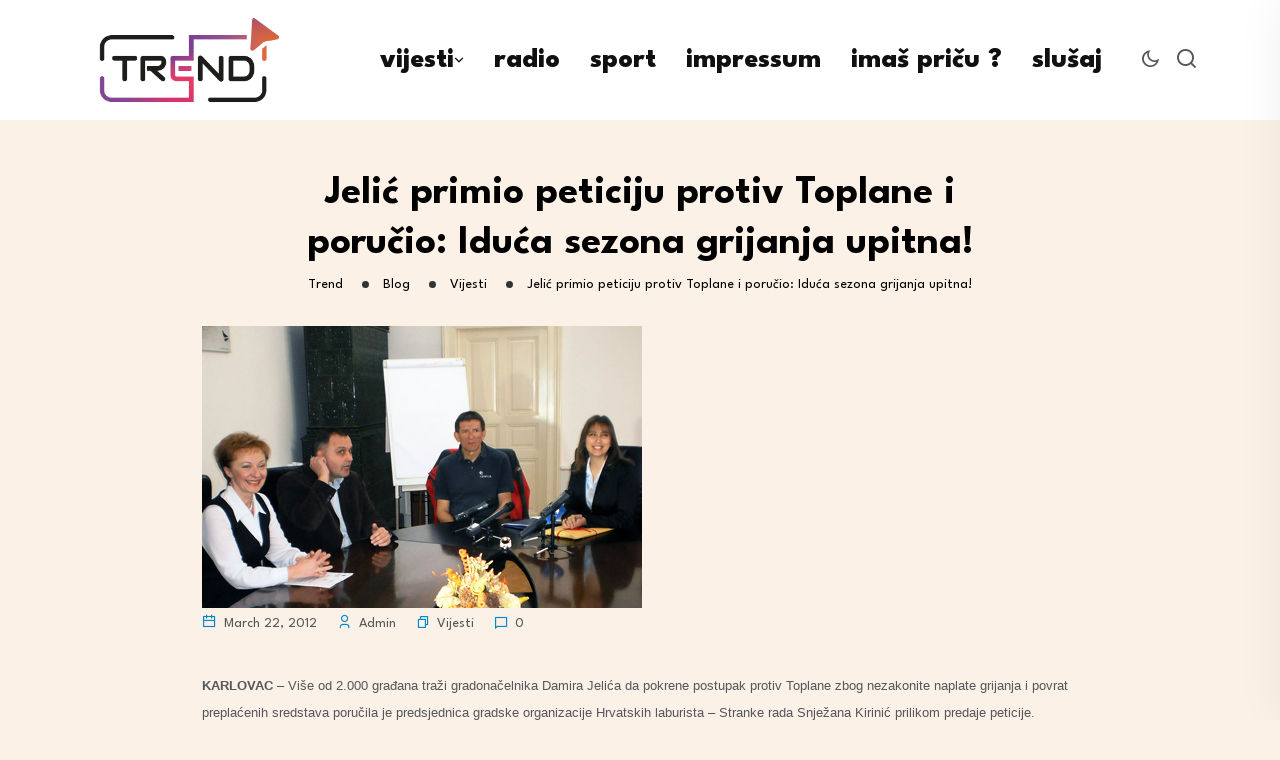

--- FILE ---
content_type: text/html; charset=UTF-8
request_url: https://trend.com.hr/2012/03/22/gradonacelnik-primio-peticiju-protiv-toplane-i-porucio-iduca-sezona-grijanja-je-upitna/
body_size: 23558
content:
<!DOCTYPE html>
<html lang="en-US">
<head>
<meta charset="UTF-8">
<meta name="viewport" content="width=device-width, initial-scale=1">
<link rel="profile" href="//gmpg.org/xfn/11">
<meta name='robots' content='index, follow, max-image-preview:large, max-snippet:-1, max-video-preview:-1' />

	<!-- This site is optimized with the Yoast SEO plugin v22.4 - https://yoast.com/wordpress/plugins/seo/ -->
	<title>Jelić primio peticiju protiv Toplane i poručio: Iduća sezona grijanja upitna! - Trend</title>
	<meta name="description" content="Karlovac vijesti" />
	<link rel="canonical" href="https://trend.com.hr/2012/03/22/gradonacelnik-primio-peticiju-protiv-toplane-i-porucio-iduca-sezona-grijanja-je-upitna/" />
	<meta property="og:locale" content="en_US" />
	<meta property="og:type" content="article" />
	<meta property="og:title" content="Jelić primio peticiju protiv Toplane i poručio: Iduća sezona grijanja upitna! - Trend" />
	<meta property="og:description" content="Karlovac vijesti" />
	<meta property="og:url" content="https://trend.com.hr/2012/03/22/gradonacelnik-primio-peticiju-protiv-toplane-i-porucio-iduca-sezona-grijanja-je-upitna/" />
	<meta property="og:site_name" content="Trend" />
	<meta property="article:publisher" content="https://www.facebook.com/trendmediji" />
	<meta property="article:published_time" content="2012-03-22T12:06:33+00:00" />
	<meta property="og:image" content="https://trend.com.hr/wp-content/uploads/2012/03/laburisti_gradonacelnik_toplana.jpg" />
	<meta property="og:image:width" content="440" />
	<meta property="og:image:height" content="282" />
	<meta property="og:image:type" content="image/jpeg" />
	<meta name="author" content="Admin" />
	<meta name="twitter:card" content="summary_large_image" />
	<meta name="twitter:label1" content="Written by" />
	<meta name="twitter:data1" content="Admin" />
	<meta name="twitter:label2" content="Est. reading time" />
	<meta name="twitter:data2" content="2 minutes" />
	<script type="application/ld+json" class="yoast-schema-graph">{"@context":"https://schema.org","@graph":[{"@type":"Article","@id":"https://trend.com.hr/2012/03/22/gradonacelnik-primio-peticiju-protiv-toplane-i-porucio-iduca-sezona-grijanja-je-upitna/#article","isPartOf":{"@id":"https://trend.com.hr/2012/03/22/gradonacelnik-primio-peticiju-protiv-toplane-i-porucio-iduca-sezona-grijanja-je-upitna/"},"author":{"name":"Admin","@id":"https://trend.com.hr/#/schema/person/10b96961a4ae96832a28511be31e0bf5"},"headline":"Jelić primio peticiju protiv Toplane i poručio: Iduća sezona grijanja upitna!","datePublished":"2012-03-22T12:06:33+00:00","dateModified":"2012-03-22T12:06:33+00:00","mainEntityOfPage":{"@id":"https://trend.com.hr/2012/03/22/gradonacelnik-primio-peticiju-protiv-toplane-i-porucio-iduca-sezona-grijanja-je-upitna/"},"wordCount":388,"commentCount":0,"publisher":{"@id":"https://trend.com.hr/#organization"},"image":{"@id":"https://trend.com.hr/2012/03/22/gradonacelnik-primio-peticiju-protiv-toplane-i-porucio-iduca-sezona-grijanja-je-upitna/#primaryimage"},"thumbnailUrl":"https://trend.com.hr/wp-content/uploads/2012/03/laburisti_gradonacelnik_toplana.jpg","articleSection":["Vijesti"],"inLanguage":"en-US","potentialAction":[{"@type":"CommentAction","name":"Comment","target":["https://trend.com.hr/2012/03/22/gradonacelnik-primio-peticiju-protiv-toplane-i-porucio-iduca-sezona-grijanja-je-upitna/#respond"]}]},{"@type":"WebPage","@id":"https://trend.com.hr/2012/03/22/gradonacelnik-primio-peticiju-protiv-toplane-i-porucio-iduca-sezona-grijanja-je-upitna/","url":"https://trend.com.hr/2012/03/22/gradonacelnik-primio-peticiju-protiv-toplane-i-porucio-iduca-sezona-grijanja-je-upitna/","name":"Jelić primio peticiju protiv Toplane i poručio: Iduća sezona grijanja upitna! - Trend","isPartOf":{"@id":"https://trend.com.hr/#website"},"primaryImageOfPage":{"@id":"https://trend.com.hr/2012/03/22/gradonacelnik-primio-peticiju-protiv-toplane-i-porucio-iduca-sezona-grijanja-je-upitna/#primaryimage"},"image":{"@id":"https://trend.com.hr/2012/03/22/gradonacelnik-primio-peticiju-protiv-toplane-i-porucio-iduca-sezona-grijanja-je-upitna/#primaryimage"},"thumbnailUrl":"https://trend.com.hr/wp-content/uploads/2012/03/laburisti_gradonacelnik_toplana.jpg","datePublished":"2012-03-22T12:06:33+00:00","dateModified":"2012-03-22T12:06:33+00:00","description":"Karlovac vijesti","breadcrumb":{"@id":"https://trend.com.hr/2012/03/22/gradonacelnik-primio-peticiju-protiv-toplane-i-porucio-iduca-sezona-grijanja-je-upitna/#breadcrumb"},"inLanguage":"en-US","potentialAction":[{"@type":"ReadAction","target":["https://trend.com.hr/2012/03/22/gradonacelnik-primio-peticiju-protiv-toplane-i-porucio-iduca-sezona-grijanja-je-upitna/"]}]},{"@type":"ImageObject","inLanguage":"en-US","@id":"https://trend.com.hr/2012/03/22/gradonacelnik-primio-peticiju-protiv-toplane-i-porucio-iduca-sezona-grijanja-je-upitna/#primaryimage","url":"https://trend.com.hr/wp-content/uploads/2012/03/laburisti_gradonacelnik_toplana.jpg","contentUrl":"https://trend.com.hr/wp-content/uploads/2012/03/laburisti_gradonacelnik_toplana.jpg","width":440,"height":282,"caption":"laburisti_gradonacelnik_toplana"},{"@type":"BreadcrumbList","@id":"https://trend.com.hr/2012/03/22/gradonacelnik-primio-peticiju-protiv-toplane-i-porucio-iduca-sezona-grijanja-je-upitna/#breadcrumb","itemListElement":[{"@type":"ListItem","position":1,"name":"Home","item":"https://trend.com.hr/"},{"@type":"ListItem","position":2,"name":"Blog","item":"https://trend.com.hr/blog/"},{"@type":"ListItem","position":3,"name":"Jelić primio peticiju protiv Toplane i poručio: Iduća sezona grijanja upitna!"}]},{"@type":"WebSite","@id":"https://trend.com.hr/#website","url":"https://trend.com.hr/","name":"Trend.com.hr","description":"Portal na 4 rijeke","publisher":{"@id":"https://trend.com.hr/#organization"},"potentialAction":[{"@type":"SearchAction","target":{"@type":"EntryPoint","urlTemplate":"https://trend.com.hr/?s={search_term_string}"},"query-input":"required name=search_term_string"}],"inLanguage":"en-US"},{"@type":"Organization","@id":"https://trend.com.hr/#organization","name":"Trend.com.hr","alternateName":"Trend","url":"https://trend.com.hr/","logo":{"@type":"ImageObject","inLanguage":"en-US","@id":"https://trend.com.hr/#/schema/logo/image/","url":"https://trend.com.hr/wp-content/uploads/2023/05/trend-logo.png","contentUrl":"https://trend.com.hr/wp-content/uploads/2023/05/trend-logo.png","width":708,"height":395,"caption":"Trend.com.hr"},"image":{"@id":"https://trend.com.hr/#/schema/logo/image/"},"sameAs":["https://www.facebook.com/trendmediji"]},{"@type":"Person","@id":"https://trend.com.hr/#/schema/person/10b96961a4ae96832a28511be31e0bf5","name":"Admin","image":{"@type":"ImageObject","inLanguage":"en-US","@id":"https://trend.com.hr/#/schema/person/image/","url":"https://secure.gravatar.com/avatar/6ee635891592a027c8ac568e58d55631?s=96&d=mm&r=g","contentUrl":"https://secure.gravatar.com/avatar/6ee635891592a027c8ac568e58d55631?s=96&d=mm&r=g","caption":"Admin"},"url":"https://trend.com.hr/author/hrvoje/"}]}</script>
	<!-- / Yoast SEO plugin. -->


<link rel='dns-prefetch' href='//fonts.googleapis.com' />
<link rel='preconnect' href='https://fonts.gstatic.com' crossorigin />
<link rel="alternate" type="application/rss+xml" title="Trend &raquo; Feed" href="https://trend.com.hr/feed/" />
<link rel="alternate" type="application/rss+xml" title="Trend &raquo; Comments Feed" href="https://trend.com.hr/comments/feed/" />
<link rel="alternate" type="application/rss+xml" title="Trend &raquo; Jelić primio peticiju protiv Toplane i poručio: Iduća sezona grijanja upitna! Comments Feed" href="https://trend.com.hr/2012/03/22/gradonacelnik-primio-peticiju-protiv-toplane-i-porucio-iduca-sezona-grijanja-je-upitna/feed/" />
		<!-- This site uses the Google Analytics by MonsterInsights plugin v9.11.1 - Using Analytics tracking - https://www.monsterinsights.com/ -->
							<script src="//www.googletagmanager.com/gtag/js?id=G-NN3Q78E6B4"  data-cfasync="false" data-wpfc-render="false" type="text/javascript" async></script>
			<script data-cfasync="false" data-wpfc-render="false" type="text/javascript">
				var mi_version = '9.11.1';
				var mi_track_user = true;
				var mi_no_track_reason = '';
								var MonsterInsightsDefaultLocations = {"page_location":"https:\/\/trend.com.hr\/2012\/03\/22\/gradonacelnik-primio-peticiju-protiv-toplane-i-porucio-iduca-sezona-grijanja-je-upitna\/"};
								if ( typeof MonsterInsightsPrivacyGuardFilter === 'function' ) {
					var MonsterInsightsLocations = (typeof MonsterInsightsExcludeQuery === 'object') ? MonsterInsightsPrivacyGuardFilter( MonsterInsightsExcludeQuery ) : MonsterInsightsPrivacyGuardFilter( MonsterInsightsDefaultLocations );
				} else {
					var MonsterInsightsLocations = (typeof MonsterInsightsExcludeQuery === 'object') ? MonsterInsightsExcludeQuery : MonsterInsightsDefaultLocations;
				}

								var disableStrs = [
										'ga-disable-G-NN3Q78E6B4',
									];

				/* Function to detect opted out users */
				function __gtagTrackerIsOptedOut() {
					for (var index = 0; index < disableStrs.length; index++) {
						if (document.cookie.indexOf(disableStrs[index] + '=true') > -1) {
							return true;
						}
					}

					return false;
				}

				/* Disable tracking if the opt-out cookie exists. */
				if (__gtagTrackerIsOptedOut()) {
					for (var index = 0; index < disableStrs.length; index++) {
						window[disableStrs[index]] = true;
					}
				}

				/* Opt-out function */
				function __gtagTrackerOptout() {
					for (var index = 0; index < disableStrs.length; index++) {
						document.cookie = disableStrs[index] + '=true; expires=Thu, 31 Dec 2099 23:59:59 UTC; path=/';
						window[disableStrs[index]] = true;
					}
				}

				if ('undefined' === typeof gaOptout) {
					function gaOptout() {
						__gtagTrackerOptout();
					}
				}
								window.dataLayer = window.dataLayer || [];

				window.MonsterInsightsDualTracker = {
					helpers: {},
					trackers: {},
				};
				if (mi_track_user) {
					function __gtagDataLayer() {
						dataLayer.push(arguments);
					}

					function __gtagTracker(type, name, parameters) {
						if (!parameters) {
							parameters = {};
						}

						if (parameters.send_to) {
							__gtagDataLayer.apply(null, arguments);
							return;
						}

						if (type === 'event') {
														parameters.send_to = monsterinsights_frontend.v4_id;
							var hookName = name;
							if (typeof parameters['event_category'] !== 'undefined') {
								hookName = parameters['event_category'] + ':' + name;
							}

							if (typeof MonsterInsightsDualTracker.trackers[hookName] !== 'undefined') {
								MonsterInsightsDualTracker.trackers[hookName](parameters);
							} else {
								__gtagDataLayer('event', name, parameters);
							}
							
						} else {
							__gtagDataLayer.apply(null, arguments);
						}
					}

					__gtagTracker('js', new Date());
					__gtagTracker('set', {
						'developer_id.dZGIzZG': true,
											});
					if ( MonsterInsightsLocations.page_location ) {
						__gtagTracker('set', MonsterInsightsLocations);
					}
										__gtagTracker('config', 'G-NN3Q78E6B4', {"forceSSL":"true","link_attribution":"true"} );
										window.gtag = __gtagTracker;										(function () {
						/* https://developers.google.com/analytics/devguides/collection/analyticsjs/ */
						/* ga and __gaTracker compatibility shim. */
						var noopfn = function () {
							return null;
						};
						var newtracker = function () {
							return new Tracker();
						};
						var Tracker = function () {
							return null;
						};
						var p = Tracker.prototype;
						p.get = noopfn;
						p.set = noopfn;
						p.send = function () {
							var args = Array.prototype.slice.call(arguments);
							args.unshift('send');
							__gaTracker.apply(null, args);
						};
						var __gaTracker = function () {
							var len = arguments.length;
							if (len === 0) {
								return;
							}
							var f = arguments[len - 1];
							if (typeof f !== 'object' || f === null || typeof f.hitCallback !== 'function') {
								if ('send' === arguments[0]) {
									var hitConverted, hitObject = false, action;
									if ('event' === arguments[1]) {
										if ('undefined' !== typeof arguments[3]) {
											hitObject = {
												'eventAction': arguments[3],
												'eventCategory': arguments[2],
												'eventLabel': arguments[4],
												'value': arguments[5] ? arguments[5] : 1,
											}
										}
									}
									if ('pageview' === arguments[1]) {
										if ('undefined' !== typeof arguments[2]) {
											hitObject = {
												'eventAction': 'page_view',
												'page_path': arguments[2],
											}
										}
									}
									if (typeof arguments[2] === 'object') {
										hitObject = arguments[2];
									}
									if (typeof arguments[5] === 'object') {
										Object.assign(hitObject, arguments[5]);
									}
									if ('undefined' !== typeof arguments[1].hitType) {
										hitObject = arguments[1];
										if ('pageview' === hitObject.hitType) {
											hitObject.eventAction = 'page_view';
										}
									}
									if (hitObject) {
										action = 'timing' === arguments[1].hitType ? 'timing_complete' : hitObject.eventAction;
										hitConverted = mapArgs(hitObject);
										__gtagTracker('event', action, hitConverted);
									}
								}
								return;
							}

							function mapArgs(args) {
								var arg, hit = {};
								var gaMap = {
									'eventCategory': 'event_category',
									'eventAction': 'event_action',
									'eventLabel': 'event_label',
									'eventValue': 'event_value',
									'nonInteraction': 'non_interaction',
									'timingCategory': 'event_category',
									'timingVar': 'name',
									'timingValue': 'value',
									'timingLabel': 'event_label',
									'page': 'page_path',
									'location': 'page_location',
									'title': 'page_title',
									'referrer' : 'page_referrer',
								};
								for (arg in args) {
																		if (!(!args.hasOwnProperty(arg) || !gaMap.hasOwnProperty(arg))) {
										hit[gaMap[arg]] = args[arg];
									} else {
										hit[arg] = args[arg];
									}
								}
								return hit;
							}

							try {
								f.hitCallback();
							} catch (ex) {
							}
						};
						__gaTracker.create = newtracker;
						__gaTracker.getByName = newtracker;
						__gaTracker.getAll = function () {
							return [];
						};
						__gaTracker.remove = noopfn;
						__gaTracker.loaded = true;
						window['__gaTracker'] = __gaTracker;
					})();
									} else {
										console.log("");
					(function () {
						function __gtagTracker() {
							return null;
						}

						window['__gtagTracker'] = __gtagTracker;
						window['gtag'] = __gtagTracker;
					})();
									}
			</script>
							<!-- / Google Analytics by MonsterInsights -->
		<script type="text/javascript">
/* <![CDATA[ */
window._wpemojiSettings = {"baseUrl":"https:\/\/s.w.org\/images\/core\/emoji\/14.0.0\/72x72\/","ext":".png","svgUrl":"https:\/\/s.w.org\/images\/core\/emoji\/14.0.0\/svg\/","svgExt":".svg","source":{"concatemoji":"https:\/\/trend.com.hr\/wp-includes\/js\/wp-emoji-release.min.js?ver=6.4.7"}};
/*! This file is auto-generated */
!function(i,n){var o,s,e;function c(e){try{var t={supportTests:e,timestamp:(new Date).valueOf()};sessionStorage.setItem(o,JSON.stringify(t))}catch(e){}}function p(e,t,n){e.clearRect(0,0,e.canvas.width,e.canvas.height),e.fillText(t,0,0);var t=new Uint32Array(e.getImageData(0,0,e.canvas.width,e.canvas.height).data),r=(e.clearRect(0,0,e.canvas.width,e.canvas.height),e.fillText(n,0,0),new Uint32Array(e.getImageData(0,0,e.canvas.width,e.canvas.height).data));return t.every(function(e,t){return e===r[t]})}function u(e,t,n){switch(t){case"flag":return n(e,"\ud83c\udff3\ufe0f\u200d\u26a7\ufe0f","\ud83c\udff3\ufe0f\u200b\u26a7\ufe0f")?!1:!n(e,"\ud83c\uddfa\ud83c\uddf3","\ud83c\uddfa\u200b\ud83c\uddf3")&&!n(e,"\ud83c\udff4\udb40\udc67\udb40\udc62\udb40\udc65\udb40\udc6e\udb40\udc67\udb40\udc7f","\ud83c\udff4\u200b\udb40\udc67\u200b\udb40\udc62\u200b\udb40\udc65\u200b\udb40\udc6e\u200b\udb40\udc67\u200b\udb40\udc7f");case"emoji":return!n(e,"\ud83e\udef1\ud83c\udffb\u200d\ud83e\udef2\ud83c\udfff","\ud83e\udef1\ud83c\udffb\u200b\ud83e\udef2\ud83c\udfff")}return!1}function f(e,t,n){var r="undefined"!=typeof WorkerGlobalScope&&self instanceof WorkerGlobalScope?new OffscreenCanvas(300,150):i.createElement("canvas"),a=r.getContext("2d",{willReadFrequently:!0}),o=(a.textBaseline="top",a.font="600 32px Arial",{});return e.forEach(function(e){o[e]=t(a,e,n)}),o}function t(e){var t=i.createElement("script");t.src=e,t.defer=!0,i.head.appendChild(t)}"undefined"!=typeof Promise&&(o="wpEmojiSettingsSupports",s=["flag","emoji"],n.supports={everything:!0,everythingExceptFlag:!0},e=new Promise(function(e){i.addEventListener("DOMContentLoaded",e,{once:!0})}),new Promise(function(t){var n=function(){try{var e=JSON.parse(sessionStorage.getItem(o));if("object"==typeof e&&"number"==typeof e.timestamp&&(new Date).valueOf()<e.timestamp+604800&&"object"==typeof e.supportTests)return e.supportTests}catch(e){}return null}();if(!n){if("undefined"!=typeof Worker&&"undefined"!=typeof OffscreenCanvas&&"undefined"!=typeof URL&&URL.createObjectURL&&"undefined"!=typeof Blob)try{var e="postMessage("+f.toString()+"("+[JSON.stringify(s),u.toString(),p.toString()].join(",")+"));",r=new Blob([e],{type:"text/javascript"}),a=new Worker(URL.createObjectURL(r),{name:"wpTestEmojiSupports"});return void(a.onmessage=function(e){c(n=e.data),a.terminate(),t(n)})}catch(e){}c(n=f(s,u,p))}t(n)}).then(function(e){for(var t in e)n.supports[t]=e[t],n.supports.everything=n.supports.everything&&n.supports[t],"flag"!==t&&(n.supports.everythingExceptFlag=n.supports.everythingExceptFlag&&n.supports[t]);n.supports.everythingExceptFlag=n.supports.everythingExceptFlag&&!n.supports.flag,n.DOMReady=!1,n.readyCallback=function(){n.DOMReady=!0}}).then(function(){return e}).then(function(){var e;n.supports.everything||(n.readyCallback(),(e=n.source||{}).concatemoji?t(e.concatemoji):e.wpemoji&&e.twemoji&&(t(e.twemoji),t(e.wpemoji)))}))}((window,document),window._wpemojiSettings);
/* ]]> */
</script>

<link rel='stylesheet' id='dashicons-css' href='https://trend.com.hr/wp-includes/css/dashicons.min.css?ver=6.4.7' type='text/css' media='all' />
<link rel='stylesheet' id='post-views-counter-frontend-css' href='https://trend.com.hr/wp-content/plugins/post-views-counter/css/frontend.css?ver=1.7.3' type='text/css' media='all' />
<style id='wp-emoji-styles-inline-css' type='text/css'>

	img.wp-smiley, img.emoji {
		display: inline !important;
		border: none !important;
		box-shadow: none !important;
		height: 1em !important;
		width: 1em !important;
		margin: 0 0.07em !important;
		vertical-align: -0.1em !important;
		background: none !important;
		padding: 0 !important;
	}
</style>
<link rel='stylesheet' id='wp-block-library-css' href='https://trend.com.hr/wp-includes/css/dist/block-library/style.min.css?ver=6.4.7' type='text/css' media='all' />
<style id='classic-theme-styles-inline-css' type='text/css'>
/*! This file is auto-generated */
.wp-block-button__link{color:#fff;background-color:#32373c;border-radius:9999px;box-shadow:none;text-decoration:none;padding:calc(.667em + 2px) calc(1.333em + 2px);font-size:1.125em}.wp-block-file__button{background:#32373c;color:#fff;text-decoration:none}
</style>
<style id='global-styles-inline-css' type='text/css'>
body{--wp--preset--color--black: #000000;--wp--preset--color--cyan-bluish-gray: #abb8c3;--wp--preset--color--white: #ffffff;--wp--preset--color--pale-pink: #f78da7;--wp--preset--color--vivid-red: #cf2e2e;--wp--preset--color--luminous-vivid-orange: #ff6900;--wp--preset--color--luminous-vivid-amber: #fcb900;--wp--preset--color--light-green-cyan: #7bdcb5;--wp--preset--color--vivid-green-cyan: #00d084;--wp--preset--color--pale-cyan-blue: #8ed1fc;--wp--preset--color--vivid-cyan-blue: #0693e3;--wp--preset--color--vivid-purple: #9b51e0;--wp--preset--gradient--vivid-cyan-blue-to-vivid-purple: linear-gradient(135deg,rgba(6,147,227,1) 0%,rgb(155,81,224) 100%);--wp--preset--gradient--light-green-cyan-to-vivid-green-cyan: linear-gradient(135deg,rgb(122,220,180) 0%,rgb(0,208,130) 100%);--wp--preset--gradient--luminous-vivid-amber-to-luminous-vivid-orange: linear-gradient(135deg,rgba(252,185,0,1) 0%,rgba(255,105,0,1) 100%);--wp--preset--gradient--luminous-vivid-orange-to-vivid-red: linear-gradient(135deg,rgba(255,105,0,1) 0%,rgb(207,46,46) 100%);--wp--preset--gradient--very-light-gray-to-cyan-bluish-gray: linear-gradient(135deg,rgb(238,238,238) 0%,rgb(169,184,195) 100%);--wp--preset--gradient--cool-to-warm-spectrum: linear-gradient(135deg,rgb(74,234,220) 0%,rgb(151,120,209) 20%,rgb(207,42,186) 40%,rgb(238,44,130) 60%,rgb(251,105,98) 80%,rgb(254,248,76) 100%);--wp--preset--gradient--blush-light-purple: linear-gradient(135deg,rgb(255,206,236) 0%,rgb(152,150,240) 100%);--wp--preset--gradient--blush-bordeaux: linear-gradient(135deg,rgb(254,205,165) 0%,rgb(254,45,45) 50%,rgb(107,0,62) 100%);--wp--preset--gradient--luminous-dusk: linear-gradient(135deg,rgb(255,203,112) 0%,rgb(199,81,192) 50%,rgb(65,88,208) 100%);--wp--preset--gradient--pale-ocean: linear-gradient(135deg,rgb(255,245,203) 0%,rgb(182,227,212) 50%,rgb(51,167,181) 100%);--wp--preset--gradient--electric-grass: linear-gradient(135deg,rgb(202,248,128) 0%,rgb(113,206,126) 100%);--wp--preset--gradient--midnight: linear-gradient(135deg,rgb(2,3,129) 0%,rgb(40,116,252) 100%);--wp--preset--font-size--small: 13px;--wp--preset--font-size--medium: 20px;--wp--preset--font-size--large: 36px;--wp--preset--font-size--x-large: 42px;--wp--preset--spacing--20: 0.44rem;--wp--preset--spacing--30: 0.67rem;--wp--preset--spacing--40: 1rem;--wp--preset--spacing--50: 1.5rem;--wp--preset--spacing--60: 2.25rem;--wp--preset--spacing--70: 3.38rem;--wp--preset--spacing--80: 5.06rem;--wp--preset--shadow--natural: 6px 6px 9px rgba(0, 0, 0, 0.2);--wp--preset--shadow--deep: 12px 12px 50px rgba(0, 0, 0, 0.4);--wp--preset--shadow--sharp: 6px 6px 0px rgba(0, 0, 0, 0.2);--wp--preset--shadow--outlined: 6px 6px 0px -3px rgba(255, 255, 255, 1), 6px 6px rgba(0, 0, 0, 1);--wp--preset--shadow--crisp: 6px 6px 0px rgba(0, 0, 0, 1);}:where(.is-layout-flex){gap: 0.5em;}:where(.is-layout-grid){gap: 0.5em;}body .is-layout-flow > .alignleft{float: left;margin-inline-start: 0;margin-inline-end: 2em;}body .is-layout-flow > .alignright{float: right;margin-inline-start: 2em;margin-inline-end: 0;}body .is-layout-flow > .aligncenter{margin-left: auto !important;margin-right: auto !important;}body .is-layout-constrained > .alignleft{float: left;margin-inline-start: 0;margin-inline-end: 2em;}body .is-layout-constrained > .alignright{float: right;margin-inline-start: 2em;margin-inline-end: 0;}body .is-layout-constrained > .aligncenter{margin-left: auto !important;margin-right: auto !important;}body .is-layout-constrained > :where(:not(.alignleft):not(.alignright):not(.alignfull)){max-width: var(--wp--style--global--content-size);margin-left: auto !important;margin-right: auto !important;}body .is-layout-constrained > .alignwide{max-width: var(--wp--style--global--wide-size);}body .is-layout-flex{display: flex;}body .is-layout-flex{flex-wrap: wrap;align-items: center;}body .is-layout-flex > *{margin: 0;}body .is-layout-grid{display: grid;}body .is-layout-grid > *{margin: 0;}:where(.wp-block-columns.is-layout-flex){gap: 2em;}:where(.wp-block-columns.is-layout-grid){gap: 2em;}:where(.wp-block-post-template.is-layout-flex){gap: 1.25em;}:where(.wp-block-post-template.is-layout-grid){gap: 1.25em;}.has-black-color{color: var(--wp--preset--color--black) !important;}.has-cyan-bluish-gray-color{color: var(--wp--preset--color--cyan-bluish-gray) !important;}.has-white-color{color: var(--wp--preset--color--white) !important;}.has-pale-pink-color{color: var(--wp--preset--color--pale-pink) !important;}.has-vivid-red-color{color: var(--wp--preset--color--vivid-red) !important;}.has-luminous-vivid-orange-color{color: var(--wp--preset--color--luminous-vivid-orange) !important;}.has-luminous-vivid-amber-color{color: var(--wp--preset--color--luminous-vivid-amber) !important;}.has-light-green-cyan-color{color: var(--wp--preset--color--light-green-cyan) !important;}.has-vivid-green-cyan-color{color: var(--wp--preset--color--vivid-green-cyan) !important;}.has-pale-cyan-blue-color{color: var(--wp--preset--color--pale-cyan-blue) !important;}.has-vivid-cyan-blue-color{color: var(--wp--preset--color--vivid-cyan-blue) !important;}.has-vivid-purple-color{color: var(--wp--preset--color--vivid-purple) !important;}.has-black-background-color{background-color: var(--wp--preset--color--black) !important;}.has-cyan-bluish-gray-background-color{background-color: var(--wp--preset--color--cyan-bluish-gray) !important;}.has-white-background-color{background-color: var(--wp--preset--color--white) !important;}.has-pale-pink-background-color{background-color: var(--wp--preset--color--pale-pink) !important;}.has-vivid-red-background-color{background-color: var(--wp--preset--color--vivid-red) !important;}.has-luminous-vivid-orange-background-color{background-color: var(--wp--preset--color--luminous-vivid-orange) !important;}.has-luminous-vivid-amber-background-color{background-color: var(--wp--preset--color--luminous-vivid-amber) !important;}.has-light-green-cyan-background-color{background-color: var(--wp--preset--color--light-green-cyan) !important;}.has-vivid-green-cyan-background-color{background-color: var(--wp--preset--color--vivid-green-cyan) !important;}.has-pale-cyan-blue-background-color{background-color: var(--wp--preset--color--pale-cyan-blue) !important;}.has-vivid-cyan-blue-background-color{background-color: var(--wp--preset--color--vivid-cyan-blue) !important;}.has-vivid-purple-background-color{background-color: var(--wp--preset--color--vivid-purple) !important;}.has-black-border-color{border-color: var(--wp--preset--color--black) !important;}.has-cyan-bluish-gray-border-color{border-color: var(--wp--preset--color--cyan-bluish-gray) !important;}.has-white-border-color{border-color: var(--wp--preset--color--white) !important;}.has-pale-pink-border-color{border-color: var(--wp--preset--color--pale-pink) !important;}.has-vivid-red-border-color{border-color: var(--wp--preset--color--vivid-red) !important;}.has-luminous-vivid-orange-border-color{border-color: var(--wp--preset--color--luminous-vivid-orange) !important;}.has-luminous-vivid-amber-border-color{border-color: var(--wp--preset--color--luminous-vivid-amber) !important;}.has-light-green-cyan-border-color{border-color: var(--wp--preset--color--light-green-cyan) !important;}.has-vivid-green-cyan-border-color{border-color: var(--wp--preset--color--vivid-green-cyan) !important;}.has-pale-cyan-blue-border-color{border-color: var(--wp--preset--color--pale-cyan-blue) !important;}.has-vivid-cyan-blue-border-color{border-color: var(--wp--preset--color--vivid-cyan-blue) !important;}.has-vivid-purple-border-color{border-color: var(--wp--preset--color--vivid-purple) !important;}.has-vivid-cyan-blue-to-vivid-purple-gradient-background{background: var(--wp--preset--gradient--vivid-cyan-blue-to-vivid-purple) !important;}.has-light-green-cyan-to-vivid-green-cyan-gradient-background{background: var(--wp--preset--gradient--light-green-cyan-to-vivid-green-cyan) !important;}.has-luminous-vivid-amber-to-luminous-vivid-orange-gradient-background{background: var(--wp--preset--gradient--luminous-vivid-amber-to-luminous-vivid-orange) !important;}.has-luminous-vivid-orange-to-vivid-red-gradient-background{background: var(--wp--preset--gradient--luminous-vivid-orange-to-vivid-red) !important;}.has-very-light-gray-to-cyan-bluish-gray-gradient-background{background: var(--wp--preset--gradient--very-light-gray-to-cyan-bluish-gray) !important;}.has-cool-to-warm-spectrum-gradient-background{background: var(--wp--preset--gradient--cool-to-warm-spectrum) !important;}.has-blush-light-purple-gradient-background{background: var(--wp--preset--gradient--blush-light-purple) !important;}.has-blush-bordeaux-gradient-background{background: var(--wp--preset--gradient--blush-bordeaux) !important;}.has-luminous-dusk-gradient-background{background: var(--wp--preset--gradient--luminous-dusk) !important;}.has-pale-ocean-gradient-background{background: var(--wp--preset--gradient--pale-ocean) !important;}.has-electric-grass-gradient-background{background: var(--wp--preset--gradient--electric-grass) !important;}.has-midnight-gradient-background{background: var(--wp--preset--gradient--midnight) !important;}.has-small-font-size{font-size: var(--wp--preset--font-size--small) !important;}.has-medium-font-size{font-size: var(--wp--preset--font-size--medium) !important;}.has-large-font-size{font-size: var(--wp--preset--font-size--large) !important;}.has-x-large-font-size{font-size: var(--wp--preset--font-size--x-large) !important;}
.wp-block-navigation a:where(:not(.wp-element-button)){color: inherit;}
:where(.wp-block-post-template.is-layout-flex){gap: 1.25em;}:where(.wp-block-post-template.is-layout-grid){gap: 1.25em;}
:where(.wp-block-columns.is-layout-flex){gap: 2em;}:where(.wp-block-columns.is-layout-grid){gap: 2em;}
.wp-block-pullquote{font-size: 1.5em;line-height: 1.6;}
</style>
<link rel='stylesheet' id='redux-extendify-styles-css' href='https://trend.com.hr/wp-content/plugins/redux-framework/redux-core/assets/css/extendify-utilities.css?ver=4.4.11' type='text/css' media='all' />
<link rel='stylesheet' id='contact-form-7-css' href='https://trend.com.hr/wp-content/plugins/contact-form-7/includes/css/styles.css?ver=5.9.3' type='text/css' media='all' />
<link rel='stylesheet' id='stp-style-css' href='https://trend.com.hr/wp-content/plugins/streamcast/public/css/radio.css?ver=2.2.4' type='text/css' media='all' />
<link rel='stylesheet' id='stp-player-style-css' href='https://trend.com.hr/wp-content/plugins/streamcast/public/css/styles.css?ver=2.2.4' type='text/css' media='all' />
<link rel='stylesheet' id='extendify-utility-styles-css' href='https://trend.com.hr/wp-content/plugins/extendify/public/build/utility-minimum.css?ver=1.12.0' type='text/css' media='all' />
<link rel='stylesheet' id='mdp-talker-css' href='https://trend.com.hr/wp-content/plugins/talker/css/talker.min.css?ver=1.0.6' type='text/css' media='all' />
<style id='mdp-talker-inline-css' type='text/css'>

            .mdp-talker-wrapper{
                --mdp-talker-bg: rgba(0, 124, 186, 1);
            }
            
            .mdp-talker-wrapper{
                --mdp-talker-width: 61%;
            }
            
</style>
<link rel='stylesheet' id='parent-style-css' href='https://trend.com.hr/wp-content/themes/neoton/style.css?ver=6.4.7' type='text/css' media='all' />
<link rel='stylesheet' id='neoton-plugins-css' href='https://trend.com.hr/wp-content/themes/neoton/assets/css/plugins.css?ver=6.4.7' type='text/css' media='all' />
<link rel='stylesheet' id='rounded-css' href='https://trend.com.hr/wp-content/themes/neoton/assets/css/remixicon.css?ver=6.4.7' type='text/css' media='all' />
<link rel='stylesheet' id='neoton-style-default-css' href='https://trend.com.hr/wp-content/themes/neoton/assets/css/default.css?ver=6.4.7' type='text/css' media='all' />
<link rel='stylesheet' id='neoton-style-responsive-css' href='https://trend.com.hr/wp-content/themes/neoton/assets/css/responsive.css?ver=6.4.7' type='text/css' media='all' />
<link rel='stylesheet' id='neoton-style-css' href='https://trend.com.hr/wp-content/themes/neoton-child/style.css?ver=6.4.7' type='text/css' media='all' />
<link rel='stylesheet' id='studio-fonts-css' href='//fonts.googleapis.com/css?family=League+Spartan%3A300%2C400%2C500%2C600%2C700%2C800%2C900&#038;ver=1.0.0' type='text/css' media='all' />
<link rel='stylesheet' id='elementor-lazyload-css' href='https://trend.com.hr/wp-content/plugins/elementor/assets/css/modules/lazyload/frontend.min.css?ver=3.18.3' type='text/css' media='all' />
<link rel="preload" as="style" href="https://fonts.googleapis.com/css?family=Baloo%202:400,500,600,700,800&#038;subset=latin&#038;display=swap&#038;ver=1701295202" /><link rel="stylesheet" href="https://fonts.googleapis.com/css?family=Baloo%202:400,500,600,700,800&#038;subset=latin&#038;display=swap&#038;ver=1701295202" media="print" onload="this.media='all'"><noscript><link rel="stylesheet" href="https://fonts.googleapis.com/css?family=Baloo%202:400,500,600,700,800&#038;subset=latin&#038;display=swap&#038;ver=1701295202" /></noscript><script type="text/javascript" id="post-views-counter-frontend-js-before">
/* <![CDATA[ */
var pvcArgsFrontend = {"mode":"js","postID":4768,"requestURL":"https:\/\/trend.com.hr\/wp-admin\/admin-ajax.php","nonce":"5f9996d63e","dataStorage":"cookies","multisite":false,"path":"\/","domain":""};
/* ]]> */
</script>
<script type="text/javascript" src="https://trend.com.hr/wp-content/plugins/post-views-counter/js/frontend.js?ver=1.7.3" id="post-views-counter-frontend-js"></script>
<script type="text/javascript" src="https://trend.com.hr/wp-content/plugins/google-analytics-premium/assets/js/frontend-gtag.min.js?ver=9.11.1" id="monsterinsights-frontend-script-js" async="async" data-wp-strategy="async"></script>
<script data-cfasync="false" data-wpfc-render="false" type="text/javascript" id='monsterinsights-frontend-script-js-extra'>/* <![CDATA[ */
var monsterinsights_frontend = {"js_events_tracking":"true","download_extensions":"doc,pdf,ppt,zip,xls,docx,pptx,xlsx","inbound_paths":"[{\"path\":\"\\\/go\\\/\",\"label\":\"affiliate\"},{\"path\":\"\\\/recommend\\\/\",\"label\":\"affiliate\"}]","home_url":"https:\/\/trend.com.hr","hash_tracking":"false","v4_id":"G-NN3Q78E6B4"};/* ]]> */
</script>
<script type="text/javascript" src="https://trend.com.hr/wp-includes/js/jquery/jquery.min.js?ver=3.7.1" id="jquery-core-js"></script>
<script type="text/javascript" src="https://trend.com.hr/wp-includes/js/jquery/jquery-migrate.min.js?ver=3.4.1" id="jquery-migrate-js"></script>
<script type="text/javascript" src="//trend.com.hr/wp-content/plugins/revslider/sr6/assets/js/rbtools.min.js?ver=6.7.40" async id="tp-tools-js"></script>
<script type="text/javascript" src="//trend.com.hr/wp-content/plugins/revslider/sr6/assets/js/rs6.min.js?ver=6.7.40" async id="revmin-js"></script>
<script type="text/javascript" src="https://trend.com.hr/wp-content/plugins/streamcast/public/js/streamcast-final.js?ver=2.2.4" id="stp-script-js"></script>
<link rel="https://api.w.org/" href="https://trend.com.hr/wp-json/" /><link rel="alternate" type="application/json" href="https://trend.com.hr/wp-json/wp/v2/posts/4768" /><link rel="EditURI" type="application/rsd+xml" title="RSD" href="https://trend.com.hr/xmlrpc.php?rsd" />
<meta name="generator" content="WordPress 6.4.7" />
<link rel='shortlink' href='https://trend.com.hr/?p=4768' />
<link rel="alternate" type="application/json+oembed" href="https://trend.com.hr/wp-json/oembed/1.0/embed?url=https%3A%2F%2Ftrend.com.hr%2F2012%2F03%2F22%2Fgradonacelnik-primio-peticiju-protiv-toplane-i-porucio-iduca-sezona-grijanja-je-upitna%2F" />
<link rel="alternate" type="text/xml+oembed" href="https://trend.com.hr/wp-json/oembed/1.0/embed?url=https%3A%2F%2Ftrend.com.hr%2F2012%2F03%2F22%2Fgradonacelnik-primio-peticiju-protiv-toplane-i-porucio-iduca-sezona-grijanja-je-upitna%2F&#038;format=xml" />
<meta name="generator" content="Redux 4.4.11" /><meta name="generator" content="Elementor 3.18.3; features: e_dom_optimization, e_optimized_assets_loading, e_optimized_css_loading, e_font_icon_svg, additional_custom_breakpoints, block_editor_assets_optimize, e_image_loading_optimization; settings: css_print_method-external, google_font-enabled, font_display-swap">
<meta name="generator" content="Powered by Slider Revolution 6.7.40 - responsive, Mobile-Friendly Slider Plugin for WordPress with comfortable drag and drop interface." />


		<!-- MonsterInsights Media Tracking -->
		<script data-cfasync="false" data-wpfc-render="false" type="text/javascript">
			var monsterinsights_tracked_video_marks = {};
			var monsterinsights_youtube_percentage_tracking_timeouts = {};

			/* Works for YouTube and Vimeo */
			function monsterinsights_media_get_id_for_iframe( source, service ) {
				var iframeUrlParts = source.split('?');
				var stripedUrl = iframeUrlParts[0].split('/');
				var videoId = stripedUrl[ stripedUrl.length - 1 ];

				return service + '-player-' + videoId;
			}

			function monsterinsights_media_record_video_event( provider, event, label, parameters = {} ) {
				__gtagTracker('event', event, {
					event_category: 'video-' + provider,
					event_label: label,
					non_interaction: event === 'impression',
					...parameters
				});
			}

			function monsterinsights_media_maybe_record_video_progress( provider, label, videoId, videoParameters ) {
				var progressTrackingAllowedMarks = [10,25,50,75];

				if ( typeof monsterinsights_tracked_video_marks[ videoId ] == 'undefined' ) {
					monsterinsights_tracked_video_marks[ videoId ] = [];
				}

				var { video_percent } = videoParameters;

				if ( progressTrackingAllowedMarks.includes( video_percent ) && !monsterinsights_tracked_video_marks[ videoId ].includes( video_percent ) ) {
					monsterinsights_media_record_video_event( provider, 'video_progress', label, videoParameters );

					/* Prevent multiple records for the same percentage */
					monsterinsights_tracked_video_marks[ videoId ].push( video_percent );
				}
			}

			/* --- Vimeo --- */
            var monsterinsights_media_vimeo_plays = {};

            function monsterinsights_setup_vimeo_events_for_iframe(iframe, title, player) {
                var playerId = iframe.getAttribute('id');
                var videoLabel = title || iframe.title || iframe.getAttribute('src');

                if ( !playerId ) {
                    playerId = monsterinsights_media_get_id_for_iframe( iframe.getAttribute('src'), 'vimeo' );
                    iframe.setAttribute( 'id', playerId );
                }

                monsterinsights_media_vimeo_plays[playerId] = 0;

                var videoParameters = {
                    video_provider: 'vimeo',
                    video_title: title,
                    video_url: iframe.getAttribute('src')
                };

                /**
                 * Record Impression
                 **/
                monsterinsights_media_record_video_event( 'vimeo', 'impression', videoLabel, videoParameters );

                /**
                 * Record video start
                 **/
                player.on('play', function(data) {
                    let playerId = this.element.id;
                    if ( monsterinsights_media_vimeo_plays[playerId] === 0 ) {
                        monsterinsights_media_vimeo_plays[playerId]++;

                        videoParameters.video_duration = data.duration;
                        videoParameters.video_current_time = data.seconds;
                        videoParameters.video_percent = 0;

                        monsterinsights_media_record_video_event( 'vimeo', 'video_start', videoLabel, videoParameters );
                    }
                });

                /**
                 * Record video progress
                 **/
                player.on('timeupdate', function(data) {
                    var progress = Math.floor(data.percent * 100);

                    videoParameters.video_duration = data.duration;
                    videoParameters.video_current_time = data.seconds;
                    videoParameters.video_percent = progress;

                    monsterinsights_media_maybe_record_video_progress( 'vimeo', videoLabel, playerId, videoParameters );
                });

                /**
                 * Record video complete
                 **/
                player.on('ended', function(data) {
                    videoParameters.video_duration = data.duration;
                    videoParameters.video_current_time = data.seconds;
                    videoParameters.video_percent = 100;

                    monsterinsights_media_record_video_event( 'vimeo', 'video_complete', videoLabel, videoParameters );
                });
            }

			function monsterinsights_on_vimeo_load() {

				var vimeoIframes = document.querySelectorAll("iframe[src*='vimeo']");

				vimeoIframes.forEach(function( iframe ) {
                    //  Set up the player
					var player = new Vimeo.Player(iframe);

                    //  The getVideoTitle function returns a promise
                    player.getVideoTitle().then(function(title) {
                        /*
                         * Binding the events inside this callback guarantees that we
                         * always have the correct title for the video
                         */
                        monsterinsights_setup_vimeo_events_for_iframe(iframe, title, player)
                    });
				});
			}

			function monsterinsights_media_init_vimeo_events() {
				var vimeoIframes = document.querySelectorAll("iframe[src*='vimeo']");

				if ( vimeoIframes.length ) {

					/* Maybe load Vimeo API */
					if ( window.Vimeo === undefined ) {
						var tag = document.createElement("script");
						tag.src = "https://player.vimeo.com/api/player.js";
						tag.setAttribute("onload", "monsterinsights_on_vimeo_load()");
						document.body.append(tag);
					} else {
						/* Vimeo API already loaded, invoke callback */
						monsterinsights_on_vimeo_load();
					}
				}
			}

			/* --- End Vimeo --- */

			/* --- YouTube --- */
			function monsterinsights_media_on_youtube_load() {
				var monsterinsights_media_youtube_plays = {};

				function __onPlayerReady(event) {
					monsterinsights_media_youtube_plays[event.target.h.id] = 0;

					var videoParameters = {
						video_provider: 'youtube',
						video_title: event.target.videoTitle,
						video_url: event.target.playerInfo.videoUrl
					};
					monsterinsights_media_record_video_event( 'youtube', 'impression', videoParameters.video_title, videoParameters );
				}

				/**
				 * Record progress callback
				 **/
				function __track_youtube_video_progress( player, videoLabel, videoParameters ) {
					var { playerInfo } = player;
					var playerId = player.h.id;

					var duration = playerInfo.duration; /* player.getDuration(); */
					var currentTime = playerInfo.currentTime; /* player.getCurrentTime(); */

					var percentage = (currentTime / duration) * 100;
					var progress = Math.floor(percentage);

					videoParameters.video_duration = duration;
					videoParameters.video_current_time = currentTime;
					videoParameters.video_percent = progress;

					monsterinsights_media_maybe_record_video_progress( 'youtube', videoLabel, playerId, videoParameters );
				}

				function __youtube_on_state_change( event ) {
					var state = event.data;
					var player = event.target;
					var { playerInfo } = player;
					var playerId = player.h.id;

					var videoParameters = {
						video_provider: 'youtube',
						video_title: player.videoTitle,
						video_url: playerInfo.videoUrl
					};

					/**
					 * YouTube's API doesn't offer a progress or timeupdate event.
					 * We have to track progress manually by asking the player for the current time, every X milliseconds, using an
    interval
					 **/

					if ( state === YT.PlayerState.PLAYING) {
						if ( monsterinsights_media_youtube_plays[playerId] === 0 ) {
							monsterinsights_media_youtube_plays[playerId]++;
							/**
							 * Record video start
							 **/
							videoParameters.video_duration = playerInfo.duration;
							videoParameters.video_current_time = playerInfo.currentTime;
							videoParameters.video_percent = 0;

							monsterinsights_media_record_video_event( 'youtube', 'video_start', videoParameters.video_title, videoParameters );
						}

						monsterinsights_youtube_percentage_tracking_timeouts[ playerId ] = setInterval(
							__track_youtube_video_progress,
							500,
							player,
							videoParameters.video_title,
							videoParameters
						);
					} else if ( state === YT.PlayerState.PAUSED ) {
						/* When the video is paused clear the interval */
						clearInterval( monsterinsights_youtube_percentage_tracking_timeouts[ playerId ] );
					} else if ( state === YT.PlayerState.ENDED ) {

						/**
						 * Record video complete
						 **/
						videoParameters.video_duration = playerInfo.duration;
						videoParameters.video_current_time = playerInfo.currentTime;
						videoParameters.video_percent = 100;

						monsterinsights_media_record_video_event( 'youtube', 'video_complete', videoParameters.video_title, videoParameters );
						clearInterval( monsterinsights_youtube_percentage_tracking_timeouts[ playerId ] );
					}
				}

				var youtubeIframes = document.querySelectorAll("iframe[src*='youtube'],iframe[src*='youtu.be']");

				youtubeIframes.forEach(function( iframe ) {
					var playerId = iframe.getAttribute('id');

					if ( !playerId ) {
						playerId = monsterinsights_media_get_id_for_iframe( iframe.getAttribute('src'), 'youtube' );
						iframe.setAttribute( 'id', playerId );
					}

					new YT.Player(playerId, {
						events: {
							onReady: __onPlayerReady,
							onStateChange: __youtube_on_state_change
						}
					});
				});
			}

			function monsterinsights_media_load_youtube_api() {
				if ( window.YT ) {
					return;
				}

				var youtubeIframes = document.querySelectorAll("iframe[src*='youtube'],iframe[src*='youtu.be']");
				if ( 0 === youtubeIframes.length ) {
					return;
				}

				var tag = document.createElement("script");
				tag.src = "https://www.youtube.com/iframe_api";
				var firstScriptTag = document.getElementsByTagName('script')[0];
				firstScriptTag.parentNode.insertBefore(tag, firstScriptTag);
			}

			function monsterinsights_media_init_youtube_events() {
				/* YouTube always looks for a function called onYouTubeIframeAPIReady */
				window.onYouTubeIframeAPIReady = monsterinsights_media_on_youtube_load;
			}
			/* --- End YouTube --- */

			/* --- HTML Videos --- */
			function monsterinsights_media_init_html_video_events() {
				var monsterinsights_media_html_plays = {};
				var videos = document.querySelectorAll('video');
				var videosCount = 0;

				videos.forEach(function( video ) {

					var videoLabel = video.title;

					if ( !videoLabel ) {
						var videoCaptionEl = video.nextElementSibling;

						if ( videoCaptionEl && videoCaptionEl.nodeName.toLowerCase() === 'figcaption' ) {
							videoLabel = videoCaptionEl.textContent;
						} else {
							videoLabel = video.getAttribute('src');
						}
					}

					var videoTitle = videoLabel;

					var playerId = video.getAttribute('id');

					if ( !playerId ) {
						playerId = 'html-player-' + videosCount;
						video.setAttribute('id', playerId);
					}

					monsterinsights_media_html_plays[playerId] = 0

					var videoSrc = video.getAttribute('src')

					if ( ! videoSrc && video.currentSrc ) {
						videoSrc = video.currentSrc;
					}

					var videoParameters = {
						video_provider: 'html',
						video_title: videoTitle ? videoTitle : videoSrc,
						video_url: videoSrc,
					};

					/**
					 * Record Impression
					 **/
					monsterinsights_media_record_video_event( 'html', 'impression', videoLabel, videoParameters );

					/**
					 * Record video start
					 **/
					video.addEventListener('play', function(event) {
						let playerId = event.target.id;
						if ( monsterinsights_media_html_plays[playerId] === 0 ) {
							monsterinsights_media_html_plays[playerId]++;

							videoParameters.video_duration = video.duration;
							videoParameters.video_current_time = video.currentTime;
							videoParameters.video_percent = 0;

							monsterinsights_media_record_video_event( 'html', 'video_start', videoLabel, videoParameters );
						}
					}, false );

					/**
					 * Record video progress
					 **/
					video.addEventListener('timeupdate', function() {
						var percentage = (video.currentTime / video.duration) * 100;
						var progress = Math.floor(percentage);

						videoParameters.video_duration = video.duration;
						videoParameters.video_current_time = video.currentTime;
						videoParameters.video_percent = progress;

						monsterinsights_media_maybe_record_video_progress( 'html', videoLabel, playerId, videoParameters );
					}, false );

					/**
					 * Record video complete
					 **/
					video.addEventListener('ended', function() {
						var percentage = (video.currentTime / video.duration) * 100;
						var progress = Math.floor(percentage);

						videoParameters.video_duration = video.duration;
						videoParameters.video_current_time = video.currentTime;
						videoParameters.video_percent = progress;

						monsterinsights_media_record_video_event( 'html', 'video_complete', videoLabel, videoParameters );
					}, false );

					videosCount++;
				});
			}
			/* --- End HTML Videos --- */

			function monsterinsights_media_init_video_events() {
				/**
				 * HTML Video - Attach events & record impressions
				 */
				monsterinsights_media_init_html_video_events();

				/**
				 * Vimeo - Attach events & record impressions
				 */
				monsterinsights_media_init_vimeo_events();

				monsterinsights_media_load_youtube_api();
			}

			/* Attach events */
			function monsterinsights_media_load() {

				if ( typeof(__gtagTracker) === 'undefined' ) {
					setTimeout(monsterinsights_media_load, 200);
					return;
				}

				if ( document.readyState === "complete" ) { // Need this for cookie plugin.
					monsterinsights_media_init_video_events();
				} else if ( window.addEventListener ) {
					window.addEventListener( "load", monsterinsights_media_init_video_events, false );
				} else if ( window.attachEvent ) {
					window.attachEvent( "onload", monsterinsights_media_init_video_events);
				}

				/**
				 * YouTube - Attach events & record impressions.
				 * We don't need to attach this into page load event
				 * because we already use YT function "onYouTubeIframeAPIReady"
				 * and this will help on using onReady event with the player instantiation.
				 */
				monsterinsights_media_init_youtube_events();
			}

			monsterinsights_media_load();
		</script>
		<!-- End MonsterInsights Media Tracking -->

		
<script>function setREVStartSize(e){
			//window.requestAnimationFrame(function() {
				window.RSIW = window.RSIW===undefined ? window.innerWidth : window.RSIW;
				window.RSIH = window.RSIH===undefined ? window.innerHeight : window.RSIH;
				try {
					var pw = document.getElementById(e.c).parentNode.offsetWidth,
						newh;
					pw = pw===0 || isNaN(pw) || (e.l=="fullwidth" || e.layout=="fullwidth") ? window.RSIW : pw;
					e.tabw = e.tabw===undefined ? 0 : parseInt(e.tabw);
					e.thumbw = e.thumbw===undefined ? 0 : parseInt(e.thumbw);
					e.tabh = e.tabh===undefined ? 0 : parseInt(e.tabh);
					e.thumbh = e.thumbh===undefined ? 0 : parseInt(e.thumbh);
					e.tabhide = e.tabhide===undefined ? 0 : parseInt(e.tabhide);
					e.thumbhide = e.thumbhide===undefined ? 0 : parseInt(e.thumbhide);
					e.mh = e.mh===undefined || e.mh=="" || e.mh==="auto" ? 0 : parseInt(e.mh,0);
					if(e.layout==="fullscreen" || e.l==="fullscreen")
						newh = Math.max(e.mh,window.RSIH);
					else{
						e.gw = Array.isArray(e.gw) ? e.gw : [e.gw];
						for (var i in e.rl) if (e.gw[i]===undefined || e.gw[i]===0) e.gw[i] = e.gw[i-1];
						e.gh = e.el===undefined || e.el==="" || (Array.isArray(e.el) && e.el.length==0)? e.gh : e.el;
						e.gh = Array.isArray(e.gh) ? e.gh : [e.gh];
						for (var i in e.rl) if (e.gh[i]===undefined || e.gh[i]===0) e.gh[i] = e.gh[i-1];
											
						var nl = new Array(e.rl.length),
							ix = 0,
							sl;
						e.tabw = e.tabhide>=pw ? 0 : e.tabw;
						e.thumbw = e.thumbhide>=pw ? 0 : e.thumbw;
						e.tabh = e.tabhide>=pw ? 0 : e.tabh;
						e.thumbh = e.thumbhide>=pw ? 0 : e.thumbh;
						for (var i in e.rl) nl[i] = e.rl[i]<window.RSIW ? 0 : e.rl[i];
						sl = nl[0];
						for (var i in nl) if (sl>nl[i] && nl[i]>0) { sl = nl[i]; ix=i;}
						var m = pw>(e.gw[ix]+e.tabw+e.thumbw) ? 1 : (pw-(e.tabw+e.thumbw)) / (e.gw[ix]);
						newh =  (e.gh[ix] * m) + (e.tabh + e.thumbh);
					}
					var el = document.getElementById(e.c);
					if (el!==null && el) el.style.height = newh+"px";
					el = document.getElementById(e.c+"_wrapper");
					if (el!==null && el) {
						el.style.height = newh+"px";
						el.style.display = "block";
					}
				} catch(e){
					console.log("Failure at Presize of Slider:" + e)
				}
			//});
		  };</script>

<!-- Typography -->

	<style>
				
		body{
			background:#FFFFFF;
			color:#55575C !important;
			font-family:  !important;    
		    font-size: 16px !important;
		}

		h1{
			color:#0a0a0a;
			font-family:;
			font-size:40px;
						font-weight:700;
						
							line-height:50px;
					
		}

		h2{
			color:#0a0a0a; 
			font-family:;
			font-size:36px;
						font-weight:700;
						
							line-height:40px					}

		h3{
			color:#0a0a0a ;
			font-family:;
			font-size:28px;
						
							line-height:32px;
					}

		h4{
			color:#0a0a0a;
			font-family:;
			font-size:20px;
						font-weight:700;
						
							line-height:28px;
						
		}

		h5{
			color:#0a0a0a;
			font-family:;
			font-size:18px;
						font-weight:700;
						
							line-height:28px;
					}

		h6{
			color:#0a0a0a ;
			font-family:;
			font-size:16px;
						font-weight:700;
						
							line-height:20px;
					}

		.menu-area .navbar ul li > a,
		.sidenav .widget_nav_menu ul li a{
			font-weight:800;
			font-family:Baloo 2;
			font-size:28px;
		}

		
		
		
			

		
			


					.comment-respond .form-submit #submit,
			#scrollUp i,
			.page-error.back-coming-soon .countdown-inner .time_circles div,
			.page-error.back-coming-soon .follow-us-sbuscribe ul li a:hover,
			#back-header .back-quote a,
			.bs-sidebar .widget_categories ul li:hover:after,
			.back-blog-details .bs-info.tags a:hover,
			.bs-sidebar .tagcloud a:hover{
			background:#0088CB 
		}
		
					.bs-sidebar .tagcloud a:hover,
			.back-blog-details .bs-info.tags a:hover{
			border-color:#0088CB 
		}
		
					.back-blog .blog-item .blog-button a:hover,
			a,
			.single .ps-navigation .prev:hover span,
			.bs-sidebar ul a:hover,
			.single-post .single-posts-meta li span i,
			.back-blog-details .type-post .tag-line a:hover,
			.back-blog-details .type-post .tag-line i:before,
			.single-post .single-posts-meta li.post-comment i:before,
			.full-blog-content .btm-cate li i:before,
			.btm-cate li a:hover,
			.full-blog-content .author i,
			.full-blog-content .blog-title a:hover,
			.bs-sidebar .widget_search button:hover:before,
			.bs-sidebar .widget_search button, .bs-sidebar .bs-search button,
			.bs-sidebar .recent-post-widget .post-desc a:hover,
			.bs-sidebar .recent-post-widget .post-desc span i,
			.bs-sidebar .recent-post-widget .post-desc span i:before,
			.single .ps-navigation .next:hover span{
			color:#0088CB 
		}
		
					.comment-respond .form-submit #submit:hover,
			#back-header .back-quote a:hover{
			background:#030C26 
		}
		
		

		
		
		
					.back-breadcrumbs .breadcrumbs-inner{
			text-align:center 
		}
			


					.back-breadcrumbs .breadcrumbs-inner{
				padding-top:85px 
			}
		
		

		
				

		
			

			

			

		

			
		
				

			

		

		
		
		
		
				

		
		
		

		
		
		
		
		
		
		
		
		
		
		
					@media only screen and (min-width: 1300px) {
				.container{
					max-width:1200;
				}
			}
		

		
		
		

		

		


		

		
		
		

			

		
		
		
		
		
			

		
		
		
		
		
					body.single-post, 
			body.blog, 
			.back-blog-details .type-post,
			body.archive{
				background:#FBFBFB			}
		
		
		
		
		

				

		
		
		
		
					@media only screen and (max-width: 991px) {
				#back-header .logo-area a img{
					max-height:40 !important;
				}
			}
		

		

		
		
		

		
		
		
		
			</style>

  	<style>
		 	
	</style>

	</head>
<body class="post-template-default single single-post postid-4768 single-format-standard metaslider-plugin e-lazyload elementor-default elementor-kit-96338">
    
	
         
    <!--Preloader start here-->
        <!--Preloader area end here-->
    <div id="page" class="site  center">
            
<nav class="back-menu-wrap-offcanvas back-nav-container nav back-menu-ofcanvas">       
<div class="inner-offcan">
    <div class="back-nav-link"> 
          
        <a href='#' class="nav-menu-link close-button" id="close-button2">          
            <i class="ri-close-fill"></i>
        </a> 
            </div> 
    <div class="sidenav offcanvas-icon">
            <div id="mobile_menu">
                                                
                            <div class="widget widget_nav_menu mobile-menus">      
                                <div class="menu-glavni-container"><ul id="primary-menu-single1" class="menu"><li id="menu-item-24176" class="menu-item menu-item-type-taxonomy menu-item-object-category current-post-ancestor current-menu-parent current-post-parent menu-item-has-children menu-item-24176"><a href="https://trend.com.hr/category/vijesti-vijesti/">vijesti</a>
<ul class="sub-menu">
	<li id="menu-item-27616" class="menu-item menu-item-type-taxonomy menu-item-object-category menu-item-27616"><a href="https://trend.com.hr/category/duga-resa/">Duga Resa</a></li>
	<li id="menu-item-27617" class="menu-item menu-item-type-taxonomy menu-item-object-category menu-item-27617"><a href="https://trend.com.hr/category/karlovac/">Karlovac</a></li>
	<li id="menu-item-27619" class="menu-item menu-item-type-taxonomy menu-item-object-category menu-item-27619"><a href="https://trend.com.hr/category/ogulin/">Ogulin</a></li>
	<li id="menu-item-27620" class="menu-item menu-item-type-taxonomy menu-item-object-category menu-item-27620"><a href="https://trend.com.hr/category/ozalj/">Ozalj</a></li>
	<li id="menu-item-27621" class="menu-item menu-item-type-taxonomy menu-item-object-category menu-item-27621"><a href="https://trend.com.hr/category/slunj/">Slunj</a></li>
	<li id="menu-item-52501" class="menu-item menu-item-type-taxonomy menu-item-object-category menu-item-52501"><a href="https://trend.com.hr/category/zagrebacka/">Zagrebačka županija</a></li>
</ul>
</li>
<li id="menu-item-96938" class="menu-item menu-item-type-custom menu-item-object-custom menu-item-96938"><a href="https://trend.com.hr/?page_id=97346">radio</a></li>
<li id="menu-item-27546" class="menu-item menu-item-type-taxonomy menu-item-object-category menu-item-27546"><a href="https://trend.com.hr/category/sport/">sport</a></li>
<li id="menu-item-24185" class="menu-item menu-item-type-custom menu-item-object-custom menu-item-24185"><a href="https://trend.com.hr/?page_id=27601">impressum</a></li>
<li id="menu-item-96815" class="menu-item menu-item-type-custom menu-item-object-custom menu-item-96815"><a href="https://trend.com.hr/?page_id=97120">imaš priču ?</a></li>
<li id="menu-item-32431" class="menu-item menu-item-type-custom menu-item-object-custom menu-item-32431"><a target="_blank" rel="noopener" href="https://trend.com.hr/elementor-125843/">slušaj</a></li>
</ul></div>                            </div>                                
                                            
            </div>            
            </div>
    </div>
</nav> 

<header id="back-header" class="single-header  ">
    	<div class="sticky_form">
		<div class="sticky_form_full">
		  <form role="search" class="bs-search search-form" method="get" action="https://trend.com.hr/">
    <div class="search-wrap">
    	<label class="screen-reader-text">
    		Search for:    	</label>
        <input type="search" placeholder="Searching..." name="s" class="search-input" value="" />
        <button type="submit"  value="Search"><i class="ri-search-line"></i></button>
    </div>
</form> 
		</div><i class="ri-close-line close-search sticky_search sticky_form_search"></i>
		
	</div>

    <div class="back-header-inner">
        <!-- Toolbar Start -->
                <!-- Toolbar End -->
        
        <!-- Header Menu Start -->
        <div class="menu-area  menu-sticky stuck">
            <div class="container">
                <div class="back-table-wrap">
                    <div class="back-cols header-logo">
                            <div class="logo-area">
                          <a href="https://trend.com.hr/" rel="home" class="light__logo"><img style = "height: 120px" src="https://trend.com.hr/wp-content/uploads/2023/05/trend-logo.png" alt="Trend"></a>
              
                          <a href="https://trend.com.hr/" rel="home" class="dark__logo"><img style = "height: 120px" src="https://trend.com.hr/wp-content/uploads/2023/05/TREND-PORTAL-I-OPCI-03.png" alt="Trend"></a>
                              </div>
                    <div class="logo-area sticky-logo">
              <a href="https://trend.com.hr/" rel="home" class="light__logo"><img style = "height: 80px" src="https://trend.com.hr/wp-content/uploads/2023/05/trend-logo.png" alt="Trend"></a>
                            <a href="https://trend.com.hr/" rel="home" class="dark__logo"><img style = "height: 120px" src="https://trend.com.hr/wp-content/uploads/2023/05/TREND-PORTAL-I-OPCI-03.png" alt="Trend"></a>
                         </div>
                            </div>
                    <div class="back-cols back-menu-responsive">  
                            <nav class="nav navbar">
        <div class="navbar-menu">
            <div class="menu-glavni-container"><ul id="primary-menu-single" class="menu"><li class="menu-item menu-item-type-taxonomy menu-item-object-category current-post-ancestor current-menu-parent current-post-parent menu-item-has-children menu-item-24176"><a href="https://trend.com.hr/category/vijesti-vijesti/">vijesti</a>
<ul class="sub-menu">
	<li class="menu-item menu-item-type-taxonomy menu-item-object-category menu-item-27616"><a href="https://trend.com.hr/category/duga-resa/">Duga Resa</a></li>
	<li class="menu-item menu-item-type-taxonomy menu-item-object-category menu-item-27617"><a href="https://trend.com.hr/category/karlovac/">Karlovac</a></li>
	<li class="menu-item menu-item-type-taxonomy menu-item-object-category menu-item-27619"><a href="https://trend.com.hr/category/ogulin/">Ogulin</a></li>
	<li class="menu-item menu-item-type-taxonomy menu-item-object-category menu-item-27620"><a href="https://trend.com.hr/category/ozalj/">Ozalj</a></li>
	<li class="menu-item menu-item-type-taxonomy menu-item-object-category menu-item-27621"><a href="https://trend.com.hr/category/slunj/">Slunj</a></li>
	<li class="menu-item menu-item-type-taxonomy menu-item-object-category menu-item-52501"><a href="https://trend.com.hr/category/zagrebacka/">Zagrebačka županija</a></li>
</ul>
</li>
<li class="menu-item menu-item-type-custom menu-item-object-custom menu-item-96938"><a href="https://trend.com.hr/?page_id=97346">radio</a></li>
<li class="menu-item menu-item-type-taxonomy menu-item-object-category menu-item-27546"><a href="https://trend.com.hr/category/sport/">sport</a></li>
<li class="menu-item menu-item-type-custom menu-item-object-custom menu-item-24185"><a href="https://trend.com.hr/?page_id=27601">impressum</a></li>
<li class="menu-item menu-item-type-custom menu-item-object-custom menu-item-96815"><a href="https://trend.com.hr/?page_id=97120">imaš priču ?</a></li>
<li class="menu-item menu-item-type-custom menu-item-object-custom menu-item-32431"><a target="_blank" rel="noopener" href="https://trend.com.hr/elementor-125843/">slušaj</a></li>
</ul></div>        </div>
    </nav>
                    </div>
                    <div class="back-cols back-header-quote"> 
                        
                                                    <a id="back-data-toggle" class="back-dark-light">
                                <i class="ri-moon-line ri-moons"></i>
                                <i class="ri-sun-line ri-suns"></i> 
                            </a>
                         
                                                    <div class="back-sidebarmenu-search-here">
                                <div class="back-sidebarmenu-search-here">
                                    <div class="sticky_search"> 
                                        <i class="ri-search-line"></i> 
                                    </div>
                                </div>
                            </div>                        
                                                <div class="sidebarmenu-area back-mobile-hamburger">                                    
                            <ul class="offcanvas-icon">
                                <li class="back-nav-link">                                     
                                    <a href='#' class="nav-menu-link menu-button">
                                        <span class="hum1"></span>
                                        <span class="hum2"></span>
                                        <span class="hum3"></span>                                            
                                    </a>                                    
                                </li>
                            </ul>                                       
                        </div>        
                    </div>
                </div>
            </div> 
        </div>
        <!-- Header Menu End -->
    </div>
     <!-- End Slider area  -->
   
<div class="back-breadcrumbs porfolio-details">
    <div class="back-breadcrumbs-inner">
        <div class="container">
            <div class="row">
                <div class="col-md-12">
                    <div class="breadcrumbs-inner bread-"> 
                                                                            <h1 class="page-title">
                                Jelić primio peticiju protiv Toplane i poručio: Iduća sezona grijanja upitna!                            </h1>
                                                            <div class="breadcrumbs-title"> <span property="itemListElement" typeof="ListItem"><a property="item" typeof="WebPage" title="Go to Trend." href="https://trend.com.hr" class="home" ><span property="name">Trend</span></a><meta property="position" content="1"></span> &gt; <span property="itemListElement" typeof="ListItem"><a property="item" typeof="WebPage" title="Go to Blog." href="https://trend.com.hr/blog/" class="post-root post post-post" ><span property="name">Blog</span></a><meta property="position" content="2"></span> &gt; <span property="itemListElement" typeof="ListItem"><a property="item" typeof="WebPage" title="Go to the Vijesti Category archives." href="https://trend.com.hr/category/vijesti-vijesti/" class="taxonomy category" ><span property="name">Vijesti</span></a><meta property="position" content="3"></span> &gt; <span property="itemListElement" typeof="ListItem"><span property="name" class="post post-post current-item">Jelić primio peticiju protiv Toplane i poručio: Iduća sezona grijanja upitna!</span><meta property="url" content="https://trend.com.hr/2012/03/22/gradonacelnik-primio-peticiju-protiv-toplane-i-porucio-iduca-sezona-grijanja-je-upitna/"><meta property="position" content="4"></span></div>
                                    
                    </div>
                </div>
            </div>
        </div>
    </div>
</div>
</header> 
        <!-- End Header Menu End -->
                        <div class="main-contain back-offcontents">                
            
    <div class="container"> 
        <div id="content">
                      <!-- Blog Detail Start -->
            <div class="back-blog-details pt-70 pb-70">
                <div class="row padding-">
                    <div class="col-lg-12 bk-no-side ">
                                     
                        <article id="post-4768" class="post-4768 post type-post status-publish format-standard has-post-thumbnail hentry category-vijesti-vijesti">
                            
			<!-- START PostSL1 REVOLUTION SLIDER 6.7.40 --><p class="rs-p-wp-fix"></p>
			<rs-module-wrap id="rev_slider_5_1_wrapper" data-source="gallery" style="visibility:hidden;background:transparent;padding:0;margin:0px auto;margin-top:0;margin-bottom:0;">
				<rs-module id="rev_slider_5_1" style="" data-version="6.7.40">
					<rs-slides style="overflow: hidden; position: absolute;">
						<rs-slide style="position: absolute;" data-key="rs-13" data-title="Slide" data-in="o:0;" data-out="a:false;">
							<img src="//trend.com.hr/wp-content/plugins/revslider/sr6/assets/assets/dummy.png" alt="Slide" title="Jelić primio peticiju protiv Toplane i poručio: Iduća sezona grijanja upitna!" class="rev-slidebg tp-rs-img rs-lazyload" data-lazyload="//trend.com.hr/wp-content/plugins/revslider/sr6/assets/assets/transparent.png" data-no-retina>
<!---->					</rs-slide>
					</rs-slides>
				</rs-module>
				<script>
					setREVStartSize({c: 'rev_slider_5_1',rl:[1240,1024,778,480],el:[1],gw:[1000],gh:[1],type:'standard',justify:'',layout:'fullwidth',mh:"0"});if (window.RS_MODULES!==undefined && window.RS_MODULES.modules!==undefined && window.RS_MODULES.modules["revslider51"]!==undefined) {window.RS_MODULES.modules["revslider51"].once = false;window.revapi5 = undefined;if (window.RS_MODULES.checkMinimal!==undefined) window.RS_MODULES.checkMinimal()}
				</script>
			</rs-module-wrap>
			<!-- END REVOLUTION SLIDER -->
                                                                <div class="bs-img">
                                  <img fetchpriority="high" width="440" height="282" src="https://trend.com.hr/wp-content/uploads/2012/03/laburisti_gradonacelnik_toplana.jpg" class="attachment-post-thumbnail size-post-thumbnail wp-post-image" alt="laburisti_gradonacelnik_toplana" decoding="async" srcset="https://trend.com.hr/wp-content/uploads/2012/03/laburisti_gradonacelnik_toplana.jpg 440w, https://trend.com.hr/wp-content/uploads/2012/03/laburisti_gradonacelnik_toplana-300x192.jpg 300w" sizes="(max-width: 440px) 100vw, 440px" />                                </div>
                                
			<!-- START PostSL2 REVOLUTION SLIDER 6.7.40 --><p class="rs-p-wp-fix"></p>
			<rs-module-wrap id="rev_slider_11_2_wrapper" data-source="gallery" style="visibility:hidden;background:transparent;padding:0;margin:0px auto;margin-top:0;margin-bottom:0;">
				<rs-module id="rev_slider_11_2" style="" data-version="6.7.40">
					<rs-slides style="overflow: hidden; position: absolute;">
						<rs-slide style="position: absolute;" data-key="rs-25" data-title="Slide" data-in="o:0;" data-out="a:false;">
							<img src="//trend.com.hr/wp-content/plugins/revslider/sr6/assets/assets/dummy.png" alt="Slide" title="Jelić primio peticiju protiv Toplane i poručio: Iduća sezona grijanja upitna!" class="rev-slidebg tp-rs-img rs-lazyload" data-lazyload="//trend.com.hr/wp-content/plugins/revslider/sr6/assets/assets/transparent.png" data-no-retina>
<!---->					</rs-slide>
					</rs-slides>
				</rs-module>
				<script>
					setREVStartSize({c: 'rev_slider_11_2',rl:[1240,1240,1240,480],el:[1,1,1,160],gw:[1400,1400,1400,480],gh:[1,1,1,160],type:'standard',justify:'',layout:'fullwidth',mh:"0"});if (window.RS_MODULES!==undefined && window.RS_MODULES.modules!==undefined && window.RS_MODULES.modules["revslider112"]!==undefined) {window.RS_MODULES.modules["revslider112"].once = false;window.revapi11 = undefined;if (window.RS_MODULES.checkMinimal!==undefined) window.RS_MODULES.checkMinimal()}
				</script>
			</rs-module-wrap>
			<!-- END REVOLUTION SLIDER -->
                                                                                            <ul class="single-posts-meta">
                                        <li>                                
                                            <span class="p-date">
                                                <i class="ri-calendar-line"></i> March 22, 2012                                            </span>
                                        </li>
                                        <li>
                                            <span class="p-user">                                        
                                                <i class="ri-user-3-line"></i> Admin                                            </span>
                                        </li>      
                                
                                        <li class="post-cate">                                                      
                                        <div class="tag-line">                                            <i class="ri-file-copy-line"></i>
                                            <a href="https://trend.com.hr/category/vijesti-vijesti/" rel="category tag">Vijesti</a></div> 
                                        </li>

                                        <li class="post-comment">
                                            <i class="ri-chat-4-line"></i> 0 
                                        </li>
                                </ul>
                                                        



<div class="single-content-full">
    <div class="bs-desc">
        </p>
<p><span style="font-family: arial,helvetica,sans-serif; font-size: 10pt;"><strong>KARLOVAC </strong>&#8211; Više od 2.000 građana traži gradonačelnika Damira Jelića da pokrene postupak protiv Toplane zbog nezakonite naplate grijanja i povrat preplaćenih sredstava poručila je predsjednica gradske organizacije Hrvatskih laburista – Stranke rada Snježana Kirinić prilikom predaje peticije.</span></p>
<p><span style="font-family: arial,helvetica,sans-serif; font-size: 10pt;">Na pitanje hoće li se pokrenuti postupak protiv Toplane, kada i kako, gradonačelnik Jelić odgovara kako su do sada jedini u Hrvatskoj već vratili 16 milijuna kuna duga građanima od strane Toplane, no što se tiče trenutačne nezakonite naplate astronomski visokih računa nije ništa konkretizirao.</span></p>
<p><span style="font-family: arial,helvetica,sans-serif; font-size: 10pt;">{denvideo http://www.trend.com.hr/images/stories/audio/jelic_peticija_1.mp3} </span></p>
<p><span style="font-family: arial,helvetica,sans-serif; font-size: 10pt;">Toplana nije s građanima potpisala ugovore što je dužna prema zakonu učiniti niti je građane unaprijed obavijestila o povećanju cijena. Ono što laburisti i građani najviše zamjeraju gradonačelniku je to što je Grad odobrio poskupljenje s obzirom na to da je Toplana gradska tvrtka, a on odgovornost prebacuje ni manje ni više nego na pravne institucije.</span></p>
<p><span style="font-family: arial,helvetica,sans-serif; font-size: 10pt;">{denvideo http://www.trend.com.hr/images/stories/audio/jelic_peticija_3.mp3} </span></p>
<p><span style="font-family: arial,helvetica,sans-serif; font-size: 10pt;">Zabrinjavajuća činjenica je ta da je iduća sezona grijanja, prema Jelićevim riječima, vrlo upitna te da HERA najvaljuje nove načine poslovanja i obračuna cijene grijanja.</span></p>
<p><span style="font-family: arial,helvetica,sans-serif; font-size: 10pt;">{denvideo http://www.trend.com.hr/images/stories/audio/jelic_peticija_2.mp3} </span></p>
<p><span style="font-family: arial,helvetica,sans-serif; font-size: 10pt;">Zamjenica gradonačelnika Marina Kolaković na upite o ugovorima s građanima odgovara:</span></p>
<p><span style="font-family: arial,helvetica,sans-serif; font-size: 10pt;">{denvideo http://www.trend.com.hr/images/stories/audio/kolakovic_peticija_1.mp3} </span></p>
<p><span style="font-family: arial,helvetica,sans-serif; font-size: 10pt;">Za vrijeme prikupljanja peticije, Kirinić kaže da se susrela s različitim problemima građana, od toga da su im umirovljenici donosili odrezak mirovine od 1.500 kuna i račun Toplane od 1.000 kuna do toga da primjerice u nekim stanovima grijanja uopće nema, a računi od 900 kuna svejedno dolaze. No Grad i Toplana izgleda nemaju sluha za to.</span></p>
<p><span style="font-family: arial,helvetica,sans-serif; font-size: 10pt;">{denvideo http://www.trend.com.hr/images/stories/audio/kolakovic_peticija_2.mp3} </span></p>
<p><span style="font-family: arial,helvetica,sans-serif; font-size: 10pt;">Što će biti od svega, s obzirom na to da se u neku ruku od građana očekuje da i dalje spašavaju ovu gradsku tvrtku na rubu, morat ćemo izgelda pričekati da institucije odrade svoj posao kad već i Grad i Toplana imaju, kako kažu, vezane ruke.</span></p>
    </div>
      
</div>
                            <div class="clear-fix"></div> 
                            
			<!-- START PostSL3 REVOLUTION SLIDER 6.7.40 --><p class="rs-p-wp-fix"></p>
			<rs-module-wrap id="rev_slider_12_3_wrapper" data-source="gallery" style="visibility:hidden;background:transparent;padding:0;margin:0px auto;margin-top:0;margin-bottom:0;">
				<rs-module id="rev_slider_12_3" style="" data-version="6.7.40">
					<rs-slides style="overflow: hidden; position: absolute;">
						<rs-slide style="position: absolute;" data-key="rs-26" data-title="Slide" data-in="o:0;" data-out="a:false;">
							<img src="//trend.com.hr/wp-content/plugins/revslider/sr6/assets/assets/dummy.png" alt="Slide" title="Jelić primio peticiju protiv Toplane i poručio: Iduća sezona grijanja upitna!" class="rev-slidebg tp-rs-img rs-lazyload" data-lazyload="//trend.com.hr/wp-content/plugins/revslider/sr6/assets/assets/transparent.png" data-no-retina>
<!---->					</rs-slide>
					</rs-slides>
					<rs-static-layers><!--
					--></rs-static-layers>
				</rs-module>
				<script>
					setREVStartSize({c: 'rev_slider_12_3',rl:[1240,1024,778,480],el:[1],gw:[1400],gh:[1],type:'standard',justify:'',layout:'fullwidth',mh:"0"});if (window.RS_MODULES!==undefined && window.RS_MODULES.modules!==undefined && window.RS_MODULES.modules["revslider123"]!==undefined) {window.RS_MODULES.modules["revslider123"].once = false;window.revapi12 = undefined;if (window.RS_MODULES.checkMinimal!==undefined) window.RS_MODULES.checkMinimal()}
				</script>
			</rs-module-wrap>
			<!-- END REVOLUTION SLIDER -->
                        </article> 
                        
                                                                            	<div class="ps-navigation blog_pagination_hide">
		<ul>
				
				  <li class="prev">
				    <a href="https://trend.com.hr/2012/03/22/zupan-cestitao-sportasima-na-vrijednim-postignucima/">
				    	<span class="next_link"><i class="flaticon-back-1"></i>Previous</span>
				    	<span class="link_text"> Župan čestitao sportašima na vrijednim postignućima</span>
					</a>
				  </li>
								  <li class="next">
				    <a href="https://trend.com.hr/2012/03/22/kabelski-distributeri-qzamp-ne-postoji-i-mora-vratiti-novacq/">
				    	<span class="next_link">Next<i class="flaticon-next"></i></span>
				    	<span class="link_text">Kabelski distributeri: &#8220;ZAMP ne postoji i mora vratiti novac!&#8221; </span>
					</a>
				  </li>
			  		</ul>
		<div class="clearfix"></div>
	</div>
                                                
                        
                                               
                    </div>
                                  </div>                <div style="margin-bottom:30px;display:block;"></div>                                 <div style="display:inline-block;width:350px;height:230px">
			<!-- START POSTBANNER1 REVOLUTION SLIDER 6.7.40 --><p class="rs-p-wp-fix"></p>
			<rs-module-wrap id="rev_slider_13_4_wrapper" data-source="gallery" style="visibility:hidden;background:transparent;padding:0;margin:0px auto;margin-top:0;margin-bottom:0;">
				<rs-module id="rev_slider_13_4" style="" data-version="6.7.40">
					<rs-slides style="overflow: hidden; position: absolute;">
						<rs-slide style="position: absolute;" data-key="rs-47" data-title="Slide" data-in="o:0;" data-out="a:false;">
							<img src="//trend.com.hr/wp-content/plugins/revslider/sr6/assets/assets/dummy.png" alt="Slide" title="Jelić primio peticiju protiv Toplane i poručio: Iduća sezona grijanja upitna!" class="rev-slidebg tp-rs-img rs-lazyload" data-lazyload="//trend.com.hr/wp-content/plugins/revslider/sr6/assets/assets/transparent.png" data-no-retina>
<!--
							--><a
								id="slider-13-slide-47-layer-0" 
								class="rs-layer"
								href="https://mgk.hr/" target="_self"
								data-type="image"
								data-rsp_ch="on"
								data-xy="xo:2px;yo:2px;"
								data-text="w:normal;"
								data-dim="w:[&#039;345px&#039;,&#039;345px&#039;,&#039;345px&#039;,&#039;345px&#039;];h:[&#039;288px&#039;,&#039;288px&#039;,&#039;288px&#039;,&#039;288px&#039;];"
								data-frame_999="o:0;st:w;"
								style="z-index:7;"
							><img src="//trend.com.hr/wp-content/plugins/revslider/sr6/assets/assets/dummy.png" alt="" class="tp-rs-img rs-lazyload" width="300" height="250" data-lazyload="//trend.com.hr/wp-content/uploads/2025/07/MDR_Izlozba-Oci-iz-zraka_300×250px.jpg" data-no-retina> 
							</a><!--

							--><rs-layer
								id="slider-13-slide-47-layer-2" 
								data-type="text"
								data-rsp_ch="on"
								data-xy="xo:56px;yo:297px;"
								data-text="w:normal;"
								data-dim="w:29px;"
								data-frame_999="o:0;st:w;"
								style="z-index:6;font-family:'Roboto';"
							><!-- (c) 2000-2024 Gemius SA version 2.0 Impressions: campaign: Možemo! – politička platforma - Kampanja Karlovac, placement: /trend.com.hr/Mobile banner_300x250 , creative: trend_mobile banner_300x250  --><br />
<IMG SRC="https://gdehr.hit.gemius.pl/_[TIMESTAMP]/redot.gif?id=ApKVT2c8JRBsLY_NzpJFD8VIXme11sdrifkMvfJXKqf.D7/fastid=jupvxuakecekcakrtclfqlxhotli/stparam=tflknllrmx/nc=0/gdpr=0/gdpr_consent=" /> 
							</rs-layer><!--
-->					</rs-slide>
						<rs-slide style="position: absolute;" data-key="rs-53" data-title="Slide" data-in="o:0;" data-out="a:false;">
							<img src="//trend.com.hr/wp-content/plugins/revslider/sr6/assets/assets/dummy.png" alt="Slide" title="Jelić primio peticiju protiv Toplane i poručio: Iduća sezona grijanja upitna!" class="rev-slidebg tp-rs-img rs-lazyload" data-lazyload="//trend.com.hr/wp-content/plugins/revslider/sr6/assets/assets/transparent.png" data-no-retina>
<!--
							--><a
								id="slider-13-slide-53-layer-0" 
								class="rs-layer"
								href="https://mgk.hr/" target="_self"
								data-type="image"
								data-rsp_ch="on"
								data-xy="xo:2px;yo:2px;"
								data-text="w:normal;"
								data-dim="w:[&#039;345px&#039;,&#039;345px&#039;,&#039;345px&#039;,&#039;345px&#039;];h:[&#039;288px&#039;,&#039;288px&#039;,&#039;288px&#039;,&#039;288px&#039;];"
								data-frame_999="o:0;st:w;"
								style="z-index:7;"
							><img src="//trend.com.hr/wp-content/plugins/revslider/sr6/assets/assets/dummy.png" alt="" class="tp-rs-img rs-lazyload" width="300" height="250" data-lazyload="//trend.com.hr/wp-content/uploads/2025/06/baner-300x250px.jpg" data-no-retina> 
							</a><!--

							--><rs-layer
								id="slider-13-slide-53-layer-2" 
								data-type="text"
								data-rsp_ch="on"
								data-xy="xo:56px;yo:297px;"
								data-text="w:normal;"
								data-dim="w:29px;"
								data-frame_999="o:0;st:w;"
								style="z-index:6;font-family:'Roboto';"
							><!-- (c) 2000-2024 Gemius SA version 2.0 Impressions: campaign: Možemo! – politička platforma - Kampanja Karlovac, placement: /trend.com.hr/Mobile banner_300x250 , creative: trend_mobile banner_300x250  --><br />
<IMG SRC="https://gdehr.hit.gemius.pl/_[TIMESTAMP]/redot.gif?id=ApKVT2c8JRBsLY_NzpJFD8VIXme11sdrifkMvfJXKqf.D7/fastid=jupvxuakecekcakrtclfqlxhotli/stparam=tflknllrmx/nc=0/gdpr=0/gdpr_consent=" /> 
							</rs-layer><!--
-->					</rs-slide>
						<rs-slide style="position: absolute;" data-key="rs-48" data-title="Slide" data-in="o:0;" data-out="a:false;">
							<img src="//trend.com.hr/wp-content/plugins/revslider/sr6/assets/assets/dummy.png" alt="Slide" title="Jelić primio peticiju protiv Toplane i poručio: Iduća sezona grijanja upitna!" class="rev-slidebg tp-rs-img rs-lazyload" data-lazyload="//trend.com.hr/wp-content/plugins/revslider/sr6/assets/assets/transparent.png" data-no-retina>
<!--
							--><a
								id="slider-13-slide-48-layer-0" 
								class="rs-layer"
								href="https://mgk.hr/" target="_self"
								data-type="image"
								data-rsp_ch="on"
								data-xy="xo:2px;yo:2px;"
								data-text="w:normal;"
								data-dim="w:[&#039;345px&#039;,&#039;345px&#039;,&#039;345px&#039;,&#039;345px&#039;];h:[&#039;288px&#039;,&#039;288px&#039;,&#039;288px&#039;,&#039;288px&#039;];"
								data-frame_999="o:0;st:w;"
								style="z-index:7;"
							><img src="//trend.com.hr/wp-content/plugins/revslider/sr6/assets/assets/dummy.png" alt="" class="tp-rs-img rs-lazyload" width="300" height="250" data-lazyload="//trend.com.hr/wp-content/uploads/2025/04/U-oku-promatraca_Web-banner-300x250_2-1.jpg" data-no-retina> 
							</a><!--

							--><rs-layer
								id="slider-13-slide-48-layer-2" 
								data-type="text"
								data-rsp_ch="on"
								data-xy="xo:56px;yo:297px;"
								data-text="w:normal;"
								data-dim="w:29px;"
								data-frame_999="o:0;st:w;"
								style="z-index:6;font-family:'Roboto';"
							><!-- (c) 2000-2024 Gemius SA version 2.0 Impressions: campaign: Možemo! – politička platforma - Kampanja Karlovac, placement: /trend.com.hr/Mobile banner_300x250 , creative: trend_mobile banner_300x250  --><br />
<IMG SRC="https://gdehr.hit.gemius.pl/_[TIMESTAMP]/redot.gif?id=ApKVT2c8JRBsLY_NzpJFD8VIXme11sdrifkMvfJXKqf.D7/fastid=jupvxuakecekcakrtclfqlxhotli/stparam=tflknllrmx/nc=0/gdpr=0/gdpr_consent=" /> 
							</rs-layer><!--
-->					</rs-slide>
					</rs-slides>
				</rs-module>
				<script>
					setREVStartSize({c: 'rev_slider_13_4',rl:[1240,1024,778,480],el:[300,768,960,720],gw:[350,350,350,350],gh:[300,300,300,300],type:'standard',justify:'',layout:'fullwidth',mh:"0"});if (window.RS_MODULES!==undefined && window.RS_MODULES.modules!==undefined && window.RS_MODULES.modules["revslider134"]!==undefined) {window.RS_MODULES.modules["revslider134"].once = false;window.revapi13 = undefined;if (window.RS_MODULES.checkMinimal!==undefined) window.RS_MODULES.checkMinimal()}
				</script>
			</rs-module-wrap>
			<!-- END REVOLUTION SLIDER -->
</div>                 <div style="display:inline-block;width:350px;height:230px">
			<!-- START POSTBANNER2 REVOLUTION SLIDER 6.7.40 --><p class="rs-p-wp-fix"></p>
			<rs-module-wrap id="rev_slider_15_5_wrapper" data-source="gallery" style="visibility:hidden;background:transparent;padding:0;margin:0px auto;margin-top:0;margin-bottom:0;max-width:350px;">
				<rs-module id="rev_slider_15_5" style="" data-version="6.7.40">
					<rs-slides style="overflow: hidden; position: absolute;">
						<rs-slide style="position: absolute;" data-key="rs-31" data-title="Slide" data-in="o:0;" data-out="a:false;">
							<img src="//trend.com.hr/wp-content/plugins/revslider/sr6/assets/assets/dummy.png" alt="Slide" title="Jelić primio peticiju protiv Toplane i poručio: Iduća sezona grijanja upitna!" class="rev-slidebg tp-rs-img rs-lazyload" data-lazyload="//trend.com.hr/wp-content/plugins/revslider/sr6/assets/assets/transparent.png" data-no-retina>
<!--
							--><rs-layer
								id="slider-15-slide-31-layer-1" 
								data-type="text"
								data-rsp_ch="on"
								data-xy="xo:50px,50px,50px,68px;yo:50px,50px,50px,68px;"
								data-text="w:normal;s:20,20,20,27;l:25,25,25,34;"
								data-frame_999="o:0;st:w;"
								style="z-index:5;font-family:'Roboto';"
							><!-- (c) 2000-2024 Gemius SA version 2.0 Impressions: campaign: Možemo! – politička platforma - Kampanja Karlovac, placement: /trend.com.hr/Mobile banner_300x250 , creative: trend_mobile banner_300x250  --><br />
<IMG SRC="https://gdehr.hit.gemius.pl/_[TIMESTAMP]/redot.gif?id=ApKVT2c8JRBsLY_NzpJFD8VIXme11sdrifkMvfJXKqf.D7/fastid=jupvxuakecekcakrtclfqlxhotli/stparam=tflknllrmx/nc=0/gdpr=0/gdpr_consent=" /> 
							</rs-layer><!--

							--><rs-layer
								id="slider-15-slide-31-layer-3" 
								data-type="text"
								data-color="transparent"
								data-rsp_ch="on"
								data-xy="xo:119px,119px,119px,163px;yo:318px,318px,318px,436px;"
								data-text="w:normal;s:20,20,20,27;l:25,25,25,34;"
								data-dim="w:108px,108px,108px,148px;"
								data-frame_999="o:0;st:w;"
								style="z-index:7;font-family:'Roboto';"
							><!-- (c) 2000-2024 Gemius SA version 2.0 Impressions: campaign: Možemo! – politička platforma - Kampanja Karlovac, placement: /trend.com.hr/Mobile banner_300x250 , creative: trend_mobile banner_300x250  --><br />
<IMG SRC="https://gdehr.hit.gemius.pl/_[TIMESTAMP]/redot.gif?id=ApKVT2c8JRBsLY_NzpJFD8VIXme11sdrifkMvfJXKqf.D7/fastid=jupvxuakecekcakrtclfqlxhotli/stparam=tflknllrmx/nc=0/gdpr=0/gdpr_consent=" /> 
							</rs-layer><!--
-->					</rs-slide>
					</rs-slides>
				</rs-module>
				<script>
					setREVStartSize({c: 'rev_slider_15_5',rl:[1240,1240,778,480],el:[320,320,960,720],gw:[350,350,350,480],gh:[320,320,360,360],type:'standard',justify:'',layout:'fullwidth',mh:"0"});if (window.RS_MODULES!==undefined && window.RS_MODULES.modules!==undefined && window.RS_MODULES.modules["revslider155"]!==undefined) {window.RS_MODULES.modules["revslider155"].once = false;window.revapi15 = undefined;if (window.RS_MODULES.checkMinimal!==undefined) window.RS_MODULES.checkMinimal()}
				</script>
			</rs-module-wrap>
			<!-- END REVOLUTION SLIDER -->
</div>                 <div style="display:inline-block;width:350px;height:580">
			<!-- START POSTBANNER3 REVOLUTION SLIDER 6.7.40 --><p class="rs-p-wp-fix"></p>
			<rs-module-wrap id="rev_slider_16_6_wrapper" data-source="gallery" style="visibility:hidden;background:transparent;padding:0;margin:0px auto;margin-top:0;margin-bottom:0;max-width:350px;">
				<rs-module id="rev_slider_16_6" style="" data-version="6.7.40">
					<rs-slides style="overflow: hidden; position: absolute;">
						<rs-slide style="position: absolute;" data-key="rs-32" data-title="Slide" data-in="o:0;" data-out="a:false;">
							<img src="//trend.com.hr/wp-content/plugins/revslider/sr6/assets/assets/dummy.png" alt="Slide" title="Jelić primio peticiju protiv Toplane i poručio: Iduća sezona grijanja upitna!" class="rev-slidebg tp-rs-img rs-lazyload" data-lazyload="//trend.com.hr/wp-content/plugins/revslider/sr6/assets/assets/transparent.png" data-no-retina>
<!---->					</rs-slide>
					</rs-slides>
				</rs-module>
				<script>
					setREVStartSize({c: 'rev_slider_16_6',rl:[1240,1024,778,480],el:[300],gw:[350],gh:[300],type:'standard',justify:'',layout:'fullwidth',mh:"0"});if (window.RS_MODULES!==undefined && window.RS_MODULES.modules!==undefined && window.RS_MODULES.modules["revslider166"]!==undefined) {window.RS_MODULES.modules["revslider166"].once = false;window.revapi16 = undefined;if (window.RS_MODULES.checkMinimal!==undefined) window.RS_MODULES.checkMinimal()}
				</script>
			</rs-module-wrap>
			<!-- END REVOLUTION SLIDER -->
</div>            </div>
          <!-- Blog Detail End --> 
        </div>
    </div>
<!-- .container -->
     
</div><!-- .main-container -->
        <footer id="back-footer" class=" back-footer">



    <div class="back-footer-top">
        <div class="container">
            <div class="row"> 

                                                <div class="col-lg-4 footer-0">
                                                <section id="text-2" class="widget widget_text">			<div class="textwidget"><p>Tvoja priča, naša je priča!</p>
</div>
		</section><section id="backsocialiconwi_widget-1" class="widget widget_backsocialiconwi_widget"><h3 class="footer-title">Mreže</h3>
	
		<ul class="footer_social">  
		    		        <li> 
		        <a href="https://www.facebook.com/trendmediji" target="_blank"><span><i class="ri-facebook-fill"></i></span></a> 
		        </li>
		    		    		        <li> 
		        <a href="# " target="_blank"><span><i class="ri-twitter-fill"></i></span></a> 
		        </li>
		    		    
		    		        <li> 
		        <a href="# " target="_blank"><span> <i class="ri-pinterest-line"></i> </span></a> 
		        </li>
		    		    		    		        <li> 
		        <a href="# " target="_blank"><span> <i class="ri-instagram-line"></i> </span></a> 
		        </li>
		    		    		    		         
		</ul></section>                    </div>
                                                                <div class="col-lg-4 footer-1">
                                                <section id="nav_menu-1" class="widget widget_nav_menu"><div class="menu-category-menu-container"><ul id="menu-category-menu" class="menu"><li id="menu-item-111820" class="menu-item menu-item-type-taxonomy menu-item-object-category current-post-ancestor current-menu-parent current-post-parent menu-item-111820"><a href="https://trend.com.hr/category/vijesti-vijesti/">Vijesti</a></li>
<li id="menu-item-111821" class="menu-item menu-item-type-taxonomy menu-item-object-category menu-item-111821"><a href="https://trend.com.hr/category/karlovac/">Karlovac</a></li>
<li id="menu-item-111822" class="menu-item menu-item-type-taxonomy menu-item-object-category menu-item-111822"><a href="https://trend.com.hr/category/kultura/">Kultura</a></li>
<li id="menu-item-111823" class="menu-item menu-item-type-taxonomy menu-item-object-category menu-item-111823"><a href="https://trend.com.hr/category/duga-resa/">Pričaj mi o Dugoj Resi</a></li>
<li id="menu-item-111824" class="menu-item menu-item-type-taxonomy menu-item-object-category menu-item-111824"><a href="https://trend.com.hr/category/ozalj/">Ozalj</a></li>
<li id="menu-item-111825" class="menu-item menu-item-type-taxonomy menu-item-object-category menu-item-111825"><a href="https://trend.com.hr/category/ogulin/">Ogulin</a></li>
<li id="menu-item-111826" class="menu-item menu-item-type-taxonomy menu-item-object-category menu-item-111826"><a href="https://trend.com.hr/category/sport/">Sport</a></li>
</ul></div></section>                    </div>
                                                                <div class="col-lg-4 footer-2">
                                                <section id="nav_menu-2" class="widget widget_nav_menu"><div class="menu-brzi-linkovi-container"><ul id="menu-brzi-linkovi" class="menu"><li id="menu-item-111830" class="menu-item menu-item-type-custom menu-item-object-custom menu-item-111830"><a href="https://www.facebook.com/trendmediji?locale=hr_HR">Facebook</a></li>
<li id="menu-item-111831" class="menu-item menu-item-type-custom menu-item-object-custom menu-item-111831"><a href="https://www.youtube.com/@TrendMedij">Youtube</a></li>
</ul></div></section>                    </div>
                                                                    </div>
        </div>
    </div>
<div class="footer-bottom" >
    <div class="container">
        <div class="row">  
                                  
                <div class="col-md-6 col-sm-12 back-copy-menu">
                    <div class="copyright text-left"  >
                                                <p>@ 2023 Trend.com.hr										</p>
                                            </div>
                </div>            
                <div class="col-md-6 col-sm-12">
                    <div class="copyright-widget text-right"  >
                        <section id="nav_menu-3" class="widget widget_nav_menu"><div class="menu-vise-container"><ul id="menu-vise" class="menu"><li id="menu-item-111827" class="menu-item menu-item-type-custom menu-item-object-custom menu-item-111827"><a href="https://trend.com.hr/kontakt/">Kontakt</a></li>
<li id="menu-item-111828" class="menu-item menu-item-type-custom menu-item-object-custom menu-item-111828"><a href="https://trend.com.hr/elementor-125843/">Slušaj</a></li>
<li id="menu-item-111829" class="menu-item menu-item-type-custom menu-item-object-custom menu-item-home menu-item-111829"><a href="https://trend.com.hr">Home</a></li>
</ul></div></section>                    </div>
                </div>
                    </div>
    </div>
</div>
</footer>
</div><!-- #page -->
 <!-- start scrollUp  -->
<div id="scrollUp" class="right">
    <i class="ri-arrow-up-line"></i>
</div>   

		<script>
			window.RS_MODULES = window.RS_MODULES || {};
			window.RS_MODULES.modules = window.RS_MODULES.modules || {};
			window.RS_MODULES.waiting = window.RS_MODULES.waiting || [];
			window.RS_MODULES.defered = false;
			window.RS_MODULES.moduleWaiting = window.RS_MODULES.moduleWaiting || {};
			window.RS_MODULES.type = 'compiled';
		</script>
					<script type='text/javascript'>
				const lazyloadRunObserver = () => {
					const dataAttribute = 'data-e-bg-lazyload';
					const lazyloadBackgrounds = document.querySelectorAll( `[${ dataAttribute }]:not(.lazyloaded)` );
					const lazyloadBackgroundObserver = new IntersectionObserver( ( entries ) => {
					entries.forEach( ( entry ) => {
						if ( entry.isIntersecting ) {
							let lazyloadBackground = entry.target;
							const lazyloadSelector = lazyloadBackground.getAttribute( dataAttribute );
							if ( lazyloadSelector ) {
								lazyloadBackground = entry.target.querySelector( lazyloadSelector );
							}
							if( lazyloadBackground ) {
								lazyloadBackground.classList.add( 'lazyloaded' );
							}
							lazyloadBackgroundObserver.unobserve( entry.target );
						}
					});
					}, { rootMargin: '100px 0px 100px 0px' } );
					lazyloadBackgrounds.forEach( ( lazyloadBackground ) => {
						lazyloadBackgroundObserver.observe( lazyloadBackground );
					} );
				};
				const events = [
					'DOMContentLoaded',
					'elementor/lazyload/observe',
				];
				events.forEach( ( event ) => {
					document.addEventListener( event, lazyloadRunObserver );
				} );
			</script>
			<link href="//fonts.googleapis.com/css?family=Roboto:400&display=swap" rel="stylesheet" property="stylesheet" media="all" type="text/css" >

<script>
		if(typeof revslider_showDoubleJqueryError === "undefined") {function revslider_showDoubleJqueryError(sliderID) {console.log("You have some jquery.js library include that comes after the Slider Revolution files js inclusion.");console.log("To fix this, you can:");console.log("1. Set 'Module General Options' -> 'Advanced' -> 'jQuery & OutPut Filters' -> 'Put JS to Body' to on");console.log("2. Find the double jQuery.js inclusion and remove it");return "Double Included jQuery Library";}}
</script>
<script type="text/javascript">
		/* MonsterInsights Scroll Tracking */
		if ( typeof(jQuery) !== 'undefined' ) {
		jQuery( document ).ready(function(){
		function monsterinsights_scroll_tracking_load() {
		if ( ( typeof(__gaTracker) !== 'undefined' && __gaTracker && __gaTracker.hasOwnProperty( "loaded" ) && __gaTracker.loaded == true ) || ( typeof(__gtagTracker) !== 'undefined' && __gtagTracker ) ) {
		(function(factory) {
		factory(jQuery);
		}(function($) {

		/* Scroll Depth */
		"use strict";
		var defaults = {
		percentage: true
		};

		var $window = $(window),
		cache = [],
		scrollEventBound = false,
		lastPixelDepth = 0;

		/*
		* Plugin
		*/

		$.scrollDepth = function(options) {

		var startTime = +new Date();

		options = $.extend({}, defaults, options);

		/*
		* Functions
		*/

		function sendEvent(action, label, scrollDistance, timing) {
		if ( 'undefined' === typeof MonsterInsightsObject || 'undefined' === typeof MonsterInsightsObject.sendEvent ) {
		return;
		}
			var paramName = action.toLowerCase();
	var fieldsArray = {
	send_to: 'G-NN3Q78E6B4',
	non_interaction: true
	};
	fieldsArray[paramName] = label;

	if (arguments.length > 3) {
	fieldsArray.scroll_timing = timing
	MonsterInsightsObject.sendEvent('event', 'scroll_depth', fieldsArray);
	} else {
	MonsterInsightsObject.sendEvent('event', 'scroll_depth', fieldsArray);
	}
			}

		function calculateMarks(docHeight) {
		return {
		'25%' : parseInt(docHeight * 0.25, 10),
		'50%' : parseInt(docHeight * 0.50, 10),
		'75%' : parseInt(docHeight * 0.75, 10),
		/* Cushion to trigger 100% event in iOS */
		'100%': docHeight - 5
		};
		}

		function checkMarks(marks, scrollDistance, timing) {
		/* Check each active mark */
		$.each(marks, function(key, val) {
		if ( $.inArray(key, cache) === -1 && scrollDistance >= val ) {
		sendEvent('Percentage', key, scrollDistance, timing);
		cache.push(key);
		}
		});
		}

		function rounded(scrollDistance) {
		/* Returns String */
		return (Math.floor(scrollDistance/250) * 250).toString();
		}

		function init() {
		bindScrollDepth();
		}

		/*
		* Public Methods
		*/

		/* Reset Scroll Depth with the originally initialized options */
		$.scrollDepth.reset = function() {
		cache = [];
		lastPixelDepth = 0;
		$window.off('scroll.scrollDepth');
		bindScrollDepth();
		};

		/* Add DOM elements to be tracked */
		$.scrollDepth.addElements = function(elems) {

		if (typeof elems == "undefined" || !$.isArray(elems)) {
		return;
		}

		$.merge(options.elements, elems);

		/* If scroll event has been unbound from window, rebind */
		if (!scrollEventBound) {
		bindScrollDepth();
		}

		};

		/* Remove DOM elements currently tracked */
		$.scrollDepth.removeElements = function(elems) {

		if (typeof elems == "undefined" || !$.isArray(elems)) {
		return;
		}

		$.each(elems, function(index, elem) {

		var inElementsArray = $.inArray(elem, options.elements);
		var inCacheArray = $.inArray(elem, cache);

		if (inElementsArray != -1) {
		options.elements.splice(inElementsArray, 1);
		}

		if (inCacheArray != -1) {
		cache.splice(inCacheArray, 1);
		}

		});

		};

		/*
		* Throttle function borrowed from:
		* Underscore.js 1.5.2
		* http://underscorejs.org
		* (c) 2009-2013 Jeremy Ashkenas, DocumentCloud and Investigative Reporters & Editors
		* Underscore may be freely distributed under the MIT license.
		*/

		function throttle(func, wait) {
		var context, args, result;
		var timeout = null;
		var previous = 0;
		var later = function() {
		previous = new Date;
		timeout = null;
		result = func.apply(context, args);
		};
		return function() {
		var now = new Date;
		if (!previous) previous = now;
		var remaining = wait - (now - previous);
		context = this;
		args = arguments;
		if (remaining <= 0) {
		clearTimeout(timeout);
		timeout = null;
		previous = now;
		result = func.apply(context, args);
		} else if (!timeout) {
		timeout = setTimeout(later, remaining);
		}
		return result;
		};
		}

		/*
		* Scroll Event
		*/

		function bindScrollDepth() {

		scrollEventBound = true;

		$window.on('scroll.scrollDepth', throttle(function() {
		/*
		* We calculate document and window height on each scroll event to
		* account for dynamic DOM changes.
		*/

		var docHeight = $(document).height(),
		winHeight = window.innerHeight ? window.innerHeight : $window.height(),
		scrollDistance = $window.scrollTop() + winHeight,

		/* Recalculate percentage marks */
		marks = calculateMarks(docHeight),

		/* Timing */
		timing = +new Date - startTime;

		checkMarks(marks, scrollDistance, timing);
		}, 500));

		}

		init();
		};

		/* UMD export */
		return $.scrollDepth;

		}));

		jQuery.scrollDepth();
		} else {
		setTimeout(monsterinsights_scroll_tracking_load, 200);
		}
		}
		monsterinsights_scroll_tracking_load();
		});
		}
		/* End MonsterInsights Scroll Tracking */
		
</script><link rel='stylesheet' id='rs-plugin-settings-css' href='//trend.com.hr/wp-content/plugins/revslider/sr6/assets/css/rs6.css?ver=6.7.40' type='text/css' media='all' />
<style id='rs-plugin-settings-inline-css' type='text/css'>
		<!-- (c) 2000-2025 Gemius SA version 2.0:/Trend.com/1400x260,Možemo! Lokalni izbori Karlovac 2025 --><script language="javascript1.2" type="text/javascript">//<![CDATA[document.write('<scr'+'ipt src="https://hrgde.adocean.pl/_'+(new Date()).getTime()+'/ad.js?id=7_lHeEjoh0uz6DGUpVnY5G20Xt02nvs.27E7.z95x4P.w7/nc=0/gdpr=0/gdpr_consent=/redir=" language="javascript"></scr'+'ipt>');//]]></script>
</style>
<script type="text/javascript" src="https://trend.com.hr/wp-content/plugins/contact-form-7/includes/swv/js/index.js?ver=5.9.3" id="swv-js"></script>
<script type="text/javascript" id="contact-form-7-js-extra">
/* <![CDATA[ */
var wpcf7 = {"api":{"root":"https:\/\/trend.com.hr\/wp-json\/","namespace":"contact-form-7\/v1"},"cached":"1"};
/* ]]> */
</script>
<script type="text/javascript" src="https://trend.com.hr/wp-content/plugins/contact-form-7/includes/js/index.js?ver=5.9.3" id="contact-form-7-js"></script>
<script type="text/javascript" src="https://trend.com.hr/wp-content/plugins/streamcast/public/js/ultimate.js?ver=2.2.4" id="ultimate-script-js"></script>
<script type="text/javascript" src="https://trend.com.hr/wp-includes/js/imagesloaded.min.js?ver=5.0.0" id="imagesloaded-js"></script>
<script type="text/javascript" src="https://trend.com.hr/wp-content/themes/neoton/assets/js/plugins.js?ver=20151215" id="neoton-plugin-js"></script>
<script type="text/javascript" src="https://trend.com.hr/wp-content/themes/neoton/assets/js/classie.js?ver=201513434" id="neoton-classie-js"></script>
<script type="text/javascript" src="https://trend.com.hr/wp-content/themes/neoton/assets/js/theia-sticky-sidebar.js?ver=20151215" id="theia-sticky-sidebar-js"></script>
<script type="text/javascript" src="https://trend.com.hr/wp-content/themes/neoton/assets/js/time-circle.js?ver=20151215" id="time-circle-js"></script>
<script type="text/javascript" src="https://trend.com.hr/wp-content/themes/neoton/assets/js/mobilemenu.js?ver=201513434" id="neoton-mobilemenu-js"></script>
<script type="text/javascript" src="https://trend.com.hr/wp-content/themes/neoton/assets/js/mobilemenu_single.js?ver=201513434" id="neoton-mobilemenu_single-js"></script>
<script type="text/javascript" src="https://trend.com.hr/wp-content/themes/neoton/assets/js/main.js?ver=201513434" id="neoton-main-js"></script>
<script type="text/javascript" src="https://trend.com.hr/wp-includes/js/comment-reply.min.js?ver=6.4.7" id="comment-reply-js" async="async" data-wp-strategy="async"></script>
<script id="rs-initialisation-scripts">
		var	tpj = jQuery;

		var	revapi5,revapi11,revapi12,revapi13,revapi15,revapi16;

		if(window.RS_MODULES === undefined) window.RS_MODULES = {};
		if(RS_MODULES.modules === undefined) RS_MODULES.modules = {};
		RS_MODULES.modules["revslider51"] = {once: RS_MODULES.modules["revslider51"]!==undefined ? RS_MODULES.modules["revslider51"].once : undefined, init:function() {
			window.revapi5 = window.revapi5===undefined || window.revapi5===null || window.revapi5.length===0  ? document.getElementById("rev_slider_5_1") : window.revapi5;
			if(window.revapi5 === null || window.revapi5 === undefined || window.revapi5.length==0) { window.revapi5initTry = window.revapi5initTry ===undefined ? 0 : window.revapi5initTry+1; if (window.revapi5initTry<20) requestAnimationFrame(function() {RS_MODULES.modules["revslider51"].init()}); return;}
			window.revapi5 = jQuery(window.revapi5);
			if(window.revapi5.revolution==undefined){ revslider_showDoubleJqueryError("rev_slider_5_1"); return;}
			revapi5.revolutionInit({
					revapi:"revapi5",
					DPR:"dpr",
					sliderLayout:"fullwidth",
					visibilityLevels:"1240,1024,778,480",
					gridwidth:1000,
					gridheight:1,
					lazyType:"smart",
					perspective:600,
					perspectiveType:"global",
					editorheight:"1,768,960,720",
					responsiveLevels:"1240,1024,778,480",
					progressBar:{disableProgressBar:true},
					navigation: {
						onHoverStop:false
					},
					viewPort: {
						global:true,
						globalDist:"-200px",
						enable:false
					},
					fallbacks: {
						allowHTML5AutoPlayOnAndroid:true
					},
			});
			
		}} // End of RevInitScript

		if(window.RS_MODULES === undefined) window.RS_MODULES = {};
		if(RS_MODULES.modules === undefined) RS_MODULES.modules = {};
		RS_MODULES.modules["revslider112"] = {once: RS_MODULES.modules["revslider112"]!==undefined ? RS_MODULES.modules["revslider112"].once : undefined, init:function() {
			window.revapi11 = window.revapi11===undefined || window.revapi11===null || window.revapi11.length===0  ? document.getElementById("rev_slider_11_2") : window.revapi11;
			if(window.revapi11 === null || window.revapi11 === undefined || window.revapi11.length==0) { window.revapi11initTry = window.revapi11initTry ===undefined ? 0 : window.revapi11initTry+1; if (window.revapi11initTry<20) requestAnimationFrame(function() {RS_MODULES.modules["revslider112"].init()}); return;}
			window.revapi11 = jQuery(window.revapi11);
			if(window.revapi11.revolution==undefined){ revslider_showDoubleJqueryError("rev_slider_11_2"); return;}
			revapi11.revolutionInit({
					revapi:"revapi11",
					DPR:"dpr",
					sliderLayout:"fullwidth",
					visibilityLevels:"1240,1240,1240,480",
					gridwidth:"1400,1400,1400,480",
					gridheight:"1,1,1,160",
					lazyType:"smart",
					perspective:600,
					perspectiveType:"global",
					editorheight:"1,768,960,160",
					responsiveLevels:"1240,1240,1240,480",
					progressBar:{disableProgressBar:true},
					navigation: {
						onHoverStop:false
					},
					viewPort: {
						global:true,
						globalDist:"-200px",
						enable:false
					},
					fallbacks: {
						allowHTML5AutoPlayOnAndroid:true
					},
			});
			
		}} // End of RevInitScript

		if(window.RS_MODULES === undefined) window.RS_MODULES = {};
		if(RS_MODULES.modules === undefined) RS_MODULES.modules = {};
		RS_MODULES.modules["revslider123"] = {once: RS_MODULES.modules["revslider123"]!==undefined ? RS_MODULES.modules["revslider123"].once : undefined, init:function() {
			window.revapi12 = window.revapi12===undefined || window.revapi12===null || window.revapi12.length===0  ? document.getElementById("rev_slider_12_3") : window.revapi12;
			if(window.revapi12 === null || window.revapi12 === undefined || window.revapi12.length==0) { window.revapi12initTry = window.revapi12initTry ===undefined ? 0 : window.revapi12initTry+1; if (window.revapi12initTry<20) requestAnimationFrame(function() {RS_MODULES.modules["revslider123"].init()}); return;}
			window.revapi12 = jQuery(window.revapi12);
			if(window.revapi12.revolution==undefined){ revslider_showDoubleJqueryError("rev_slider_12_3"); return;}
			revapi12.revolutionInit({
					revapi:"revapi12",
					DPR:"dpr",
					sliderLayout:"fullwidth",
					visibilityLevels:"1240,1024,778,480",
					gridwidth:1400,
					gridheight:1,
					lazyType:"smart",
					perspective:600,
					perspectiveType:"global",
					editorheight:"1,768,960,1",
					responsiveLevels:"1240,1024,778,480",
					progressBar:{disableProgressBar:true},
					navigation: {
						onHoverStop:false
					},
					viewPort: {
						global:true,
						globalDist:"-200px",
						enable:false
					},
					fallbacks: {
						allowHTML5AutoPlayOnAndroid:true
					},
			});
							

			
		}} // End of RevInitScript

		if(window.RS_MODULES === undefined) window.RS_MODULES = {};
		if(RS_MODULES.modules === undefined) RS_MODULES.modules = {};
		RS_MODULES.modules["revslider134"] = {once: RS_MODULES.modules["revslider134"]!==undefined ? RS_MODULES.modules["revslider134"].once : undefined, init:function() {
			window.revapi13 = window.revapi13===undefined || window.revapi13===null || window.revapi13.length===0  ? document.getElementById("rev_slider_13_4") : window.revapi13;
			if(window.revapi13 === null || window.revapi13 === undefined || window.revapi13.length==0) { window.revapi13initTry = window.revapi13initTry ===undefined ? 0 : window.revapi13initTry+1; if (window.revapi13initTry<20) requestAnimationFrame(function() {RS_MODULES.modules["revslider134"].init()}); return;}
			window.revapi13 = jQuery(window.revapi13);
			if(window.revapi13.revolution==undefined){ revslider_showDoubleJqueryError("rev_slider_13_4"); return;}
			revapi13.revolutionInit({
					revapi:"revapi13",
					DPR:"dpr",
					visibilityLevels:"1240,1024,778,480",
					gridwidth:"350,350,350,350",
					gridheight:"300,300,300,300",
					lazyType:"smart",
					perspective:600,
					perspectiveType:"global",
					editorheight:"300,768,960,720",
					responsiveLevels:"1240,1024,778,480",
					progressBar:{disableProgressBar:true},
					navigation: {
						onHoverStop:false
					},
					viewPort: {
						global:true,
						globalDist:"-200px",
						enable:false
					},
					fallbacks: {
						allowHTML5AutoPlayOnAndroid:true
					},
			});
			
		}} // End of RevInitScript

		if(window.RS_MODULES === undefined) window.RS_MODULES = {};
		if(RS_MODULES.modules === undefined) RS_MODULES.modules = {};
		RS_MODULES.modules["revslider155"] = {once: RS_MODULES.modules["revslider155"]!==undefined ? RS_MODULES.modules["revslider155"].once : undefined, init:function() {
			window.revapi15 = window.revapi15===undefined || window.revapi15===null || window.revapi15.length===0  ? document.getElementById("rev_slider_15_5") : window.revapi15;
			if(window.revapi15 === null || window.revapi15 === undefined || window.revapi15.length==0) { window.revapi15initTry = window.revapi15initTry ===undefined ? 0 : window.revapi15initTry+1; if (window.revapi15initTry<20) requestAnimationFrame(function() {RS_MODULES.modules["revslider155"].init()}); return;}
			window.revapi15 = jQuery(window.revapi15);
			if(window.revapi15.revolution==undefined){ revslider_showDoubleJqueryError("rev_slider_15_5"); return;}
			revapi15.revolutionInit({
					revapi:"revapi15",
					DPR:"dpr",
					visibilityLevels:"1240,1240,778,480",
					gridwidth:"350,350,350,480",
					gridheight:"320,320,360,360",
					lazyType:"smart",
					perspective:600,
					perspectiveType:"global",
					editorheight:"320,768,960,720",
					responsiveLevels:"1240,1240,778,480",
					progressBar:{disableProgressBar:true},
					navigation: {
						onHoverStop:false
					},
					viewPort: {
						global:true,
						globalDist:"-200px",
						enable:false
					},
					fallbacks: {
						allowHTML5AutoPlayOnAndroid:true
					},
			});
			
		}} // End of RevInitScript

		if(window.RS_MODULES === undefined) window.RS_MODULES = {};
		if(RS_MODULES.modules === undefined) RS_MODULES.modules = {};
		RS_MODULES.modules["revslider166"] = {once: RS_MODULES.modules["revslider166"]!==undefined ? RS_MODULES.modules["revslider166"].once : undefined, init:function() {
			window.revapi16 = window.revapi16===undefined || window.revapi16===null || window.revapi16.length===0  ? document.getElementById("rev_slider_16_6") : window.revapi16;
			if(window.revapi16 === null || window.revapi16 === undefined || window.revapi16.length==0) { window.revapi16initTry = window.revapi16initTry ===undefined ? 0 : window.revapi16initTry+1; if (window.revapi16initTry<20) requestAnimationFrame(function() {RS_MODULES.modules["revslider166"].init()}); return;}
			window.revapi16 = jQuery(window.revapi16);
			if(window.revapi16.revolution==undefined){ revslider_showDoubleJqueryError("rev_slider_16_6"); return;}
			revapi16.revolutionInit({
					revapi:"revapi16",
					DPR:"dpr",
					visibilityLevels:"1240,1024,778,480",
					gridwidth:350,
					gridheight:300,
					lazyType:"smart",
					perspective:600,
					perspectiveType:"global",
					editorheight:"300,768,960,720",
					responsiveLevels:"1240,1024,778,480",
					progressBar:{disableProgressBar:true},
					navigation: {
						onHoverStop:false
					},
					viewPort: {
						global:true,
						globalDist:"-200px",
						enable:false
					},
					fallbacks: {
						allowHTML5AutoPlayOnAndroid:true
					},
			});
			
		}} // End of RevInitScript

		if (window.RS_MODULES.checkMinimal!==undefined) { window.RS_MODULES.checkMinimal();};
	</script>
  </body>
</html>


<!-- Page cached by LiteSpeed Cache 7.7 on 2026-01-30 12:44:31 -->

--- FILE ---
content_type: text/html; charset=UTF-8
request_url: https://trend.com.hr/wp-admin/admin-ajax.php
body_size: -250
content:
{"post_id":4768,"counted":false,"storage":[],"type":"post"}